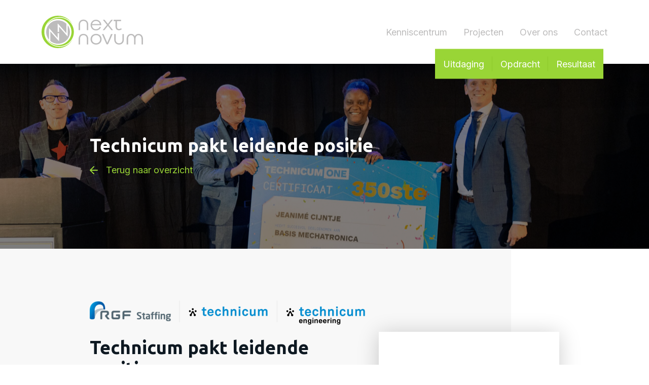

--- FILE ---
content_type: text/html; charset=UTF-8
request_url: https://www.nextnovum.nl/projecten/technicum-pakt-leidende-positie/
body_size: 14073
content:
<!doctype html>
<html lang="nl">

<head>
    <meta charset="UTF-8" />
    <meta name="viewport" content="width=device-width, initial-scale=1" />
    <meta name='robots' content='index, follow, max-image-preview:large, max-snippet:-1, max-video-preview:-1' />
	<style>img:is([sizes="auto" i], [sizes^="auto," i]) { contain-intrinsic-size: 3000px 1500px }</style>
	
	<!-- This site is optimized with the Yoast SEO plugin v25.3 - https://yoast.com/wordpress/plugins/seo/ -->
	<title>Technicum pakt leidende positie - Next Novum</title>
	<link rel="canonical" href="https://www.nextnovum.nl/projecten/technicum-pakt-leidende-positie/" />
	<meta property="og:locale" content="nl_NL" />
	<meta property="og:type" content="article" />
	<meta property="og:title" content="Technicum pakt leidende positie - Next Novum" />
	<meta property="og:description" content="Technicum pakt leidende positie Technisch dienstverlener Technicum verwerft de leidende positie. Als managing director RGF Techniek a.i. herijkte Alfred Nanninga samen met een dedicated team de strategie van &#8211; de onder het wereldwijd opererende RGF Staffing vallende &#8211; Technicum en USG Engineering. Zo werden de eerste belangrijke stappen gezet om beide organisaties toekomstbestendig te maken..." />
	<meta property="og:url" content="https://www.nextnovum.nl/projecten/technicum-pakt-leidende-positie/" />
	<meta property="og:site_name" content="Next Novum" />
	<meta property="article:modified_time" content="2023-10-13T09:57:09+00:00" />
	<meta property="og:image" content="https://www.nextnovum.nl/wp-content/uploads/2023/06/nextnovum.webp" />
	<meta property="og:image:width" content="1604" />
	<meta property="og:image:height" content="2405" />
	<meta property="og:image:type" content="image/webp" />
	<meta name="twitter:card" content="summary_large_image" />
	<meta name="twitter:image" content="https://www.nextnovum.nl/wp-content/uploads/2023/06/nextnovum.webp" />
	<meta name="twitter:label1" content="Geschatte leestijd" />
	<meta name="twitter:data1" content="1 minuut" />
	<script type="application/ld+json" class="yoast-schema-graph">{"@context":"https://schema.org","@graph":[{"@type":"WebPage","@id":"https://www.nextnovum.nl/projecten/technicum-pakt-leidende-positie/","url":"https://www.nextnovum.nl/projecten/technicum-pakt-leidende-positie/","name":"Technicum pakt leidende positie - Next Novum","isPartOf":{"@id":"https://www.nextnovum.nl/#website"},"primaryImageOfPage":{"@id":"https://www.nextnovum.nl/projecten/technicum-pakt-leidende-positie/#primaryimage"},"image":{"@id":"https://www.nextnovum.nl/projecten/technicum-pakt-leidende-positie/#primaryimage"},"thumbnailUrl":"https://www.nextnovum.nl/wp-content/uploads/2023/10/M96A6408-scaled.jpg","datePublished":"2023-06-15T08:47:00+00:00","dateModified":"2023-10-13T09:57:09+00:00","breadcrumb":{"@id":"https://www.nextnovum.nl/projecten/technicum-pakt-leidende-positie/#breadcrumb"},"inLanguage":"nl","potentialAction":[{"@type":"ReadAction","target":["https://www.nextnovum.nl/projecten/technicum-pakt-leidende-positie/"]}]},{"@type":"ImageObject","inLanguage":"nl","@id":"https://www.nextnovum.nl/projecten/technicum-pakt-leidende-positie/#primaryimage","url":"https://www.nextnovum.nl/wp-content/uploads/2023/10/M96A6408-scaled.jpg","contentUrl":"https://www.nextnovum.nl/wp-content/uploads/2023/10/M96A6408-scaled.jpg","width":1707,"height":2560},{"@type":"BreadcrumbList","@id":"https://www.nextnovum.nl/projecten/technicum-pakt-leidende-positie/#breadcrumb","itemListElement":[{"@type":"ListItem","position":1,"name":"Home","item":"https://www.nextnovum.nl/"},{"@type":"ListItem","position":2,"name":"Projecten","item":"https://www.nextnovum.nl/projecten/"},{"@type":"ListItem","position":3,"name":"Technicum pakt leidende positie"}]},{"@type":"WebSite","@id":"https://www.nextnovum.nl/#website","url":"https://www.nextnovum.nl/","name":"Next Novum","description":"Volgende vernieuwing","publisher":{"@id":"https://www.nextnovum.nl/#organization"},"potentialAction":[{"@type":"SearchAction","target":{"@type":"EntryPoint","urlTemplate":"https://www.nextnovum.nl/?s={search_term_string}"},"query-input":{"@type":"PropertyValueSpecification","valueRequired":true,"valueName":"search_term_string"}}],"inLanguage":"nl"},{"@type":"Organization","@id":"https://www.nextnovum.nl/#organization","name":"Next Novum","url":"https://www.nextnovum.nl/","logo":{"@type":"ImageObject","inLanguage":"nl","@id":"https://www.nextnovum.nl/#/schema/logo/image/","url":"https://www.nextnovum.nl/wp-content/uploads/2023/10/nextnovum.svg","contentUrl":"https://www.nextnovum.nl/wp-content/uploads/2023/10/nextnovum.svg","width":200,"height":64,"caption":"Next Novum"},"image":{"@id":"https://www.nextnovum.nl/#/schema/logo/image/"}}]}</script>
	<!-- / Yoast SEO plugin. -->


<link rel='dns-prefetch' href='//cdn.jsdelivr.net' />
<link rel='dns-prefetch' href='//www.googletagmanager.com' />
<link rel='dns-prefetch' href='//use.fontawesome.com' />
<script type="text/javascript">
/* <![CDATA[ */
window._wpemojiSettings = {"baseUrl":"https:\/\/s.w.org\/images\/core\/emoji\/15.1.0\/72x72\/","ext":".png","svgUrl":"https:\/\/s.w.org\/images\/core\/emoji\/15.1.0\/svg\/","svgExt":".svg","source":{"concatemoji":"https:\/\/www.nextnovum.nl\/wp-includes\/js\/wp-emoji-release.min.js?ver=6.8.1"}};
/*! This file is auto-generated */
!function(i,n){var o,s,e;function c(e){try{var t={supportTests:e,timestamp:(new Date).valueOf()};sessionStorage.setItem(o,JSON.stringify(t))}catch(e){}}function p(e,t,n){e.clearRect(0,0,e.canvas.width,e.canvas.height),e.fillText(t,0,0);var t=new Uint32Array(e.getImageData(0,0,e.canvas.width,e.canvas.height).data),r=(e.clearRect(0,0,e.canvas.width,e.canvas.height),e.fillText(n,0,0),new Uint32Array(e.getImageData(0,0,e.canvas.width,e.canvas.height).data));return t.every(function(e,t){return e===r[t]})}function u(e,t,n){switch(t){case"flag":return n(e,"\ud83c\udff3\ufe0f\u200d\u26a7\ufe0f","\ud83c\udff3\ufe0f\u200b\u26a7\ufe0f")?!1:!n(e,"\ud83c\uddfa\ud83c\uddf3","\ud83c\uddfa\u200b\ud83c\uddf3")&&!n(e,"\ud83c\udff4\udb40\udc67\udb40\udc62\udb40\udc65\udb40\udc6e\udb40\udc67\udb40\udc7f","\ud83c\udff4\u200b\udb40\udc67\u200b\udb40\udc62\u200b\udb40\udc65\u200b\udb40\udc6e\u200b\udb40\udc67\u200b\udb40\udc7f");case"emoji":return!n(e,"\ud83d\udc26\u200d\ud83d\udd25","\ud83d\udc26\u200b\ud83d\udd25")}return!1}function f(e,t,n){var r="undefined"!=typeof WorkerGlobalScope&&self instanceof WorkerGlobalScope?new OffscreenCanvas(300,150):i.createElement("canvas"),a=r.getContext("2d",{willReadFrequently:!0}),o=(a.textBaseline="top",a.font="600 32px Arial",{});return e.forEach(function(e){o[e]=t(a,e,n)}),o}function t(e){var t=i.createElement("script");t.src=e,t.defer=!0,i.head.appendChild(t)}"undefined"!=typeof Promise&&(o="wpEmojiSettingsSupports",s=["flag","emoji"],n.supports={everything:!0,everythingExceptFlag:!0},e=new Promise(function(e){i.addEventListener("DOMContentLoaded",e,{once:!0})}),new Promise(function(t){var n=function(){try{var e=JSON.parse(sessionStorage.getItem(o));if("object"==typeof e&&"number"==typeof e.timestamp&&(new Date).valueOf()<e.timestamp+604800&&"object"==typeof e.supportTests)return e.supportTests}catch(e){}return null}();if(!n){if("undefined"!=typeof Worker&&"undefined"!=typeof OffscreenCanvas&&"undefined"!=typeof URL&&URL.createObjectURL&&"undefined"!=typeof Blob)try{var e="postMessage("+f.toString()+"("+[JSON.stringify(s),u.toString(),p.toString()].join(",")+"));",r=new Blob([e],{type:"text/javascript"}),a=new Worker(URL.createObjectURL(r),{name:"wpTestEmojiSupports"});return void(a.onmessage=function(e){c(n=e.data),a.terminate(),t(n)})}catch(e){}c(n=f(s,u,p))}t(n)}).then(function(e){for(var t in e)n.supports[t]=e[t],n.supports.everything=n.supports.everything&&n.supports[t],"flag"!==t&&(n.supports.everythingExceptFlag=n.supports.everythingExceptFlag&&n.supports[t]);n.supports.everythingExceptFlag=n.supports.everythingExceptFlag&&!n.supports.flag,n.DOMReady=!1,n.readyCallback=function(){n.DOMReady=!0}}).then(function(){return e}).then(function(){var e;n.supports.everything||(n.readyCallback(),(e=n.source||{}).concatemoji?t(e.concatemoji):e.wpemoji&&e.twemoji&&(t(e.twemoji),t(e.wpemoji)))}))}((window,document),window._wpemojiSettings);
/* ]]> */
</script>
<style id='wp-emoji-styles-inline-css' type='text/css'>

	img.wp-smiley, img.emoji {
		display: inline !important;
		border: none !important;
		box-shadow: none !important;
		height: 1em !important;
		width: 1em !important;
		margin: 0 0.07em !important;
		vertical-align: -0.1em !important;
		background: none !important;
		padding: 0 !important;
	}
</style>
<link rel='stylesheet' id='wp-block-library-css' href='https://www.nextnovum.nl/wp-includes/css/dist/block-library/style.min.css?ver=6.8.1' type='text/css' media='all' />
<style id='classic-theme-styles-inline-css' type='text/css'>
/*! This file is auto-generated */
.wp-block-button__link{color:#fff;background-color:#32373c;border-radius:9999px;box-shadow:none;text-decoration:none;padding:calc(.667em + 2px) calc(1.333em + 2px);font-size:1.125em}.wp-block-file__button{background:#32373c;color:#fff;text-decoration:none}
</style>
<style id='global-styles-inline-css' type='text/css'>
:root{--wp--preset--aspect-ratio--square: 1;--wp--preset--aspect-ratio--4-3: 4/3;--wp--preset--aspect-ratio--3-4: 3/4;--wp--preset--aspect-ratio--3-2: 3/2;--wp--preset--aspect-ratio--2-3: 2/3;--wp--preset--aspect-ratio--16-9: 16/9;--wp--preset--aspect-ratio--9-16: 9/16;--wp--preset--color--black: #000000;--wp--preset--color--cyan-bluish-gray: #abb8c3;--wp--preset--color--white: #ffffff;--wp--preset--color--pale-pink: #f78da7;--wp--preset--color--vivid-red: #cf2e2e;--wp--preset--color--luminous-vivid-orange: #ff6900;--wp--preset--color--luminous-vivid-amber: #fcb900;--wp--preset--color--light-green-cyan: #7bdcb5;--wp--preset--color--vivid-green-cyan: #00d084;--wp--preset--color--pale-cyan-blue: #8ed1fc;--wp--preset--color--vivid-cyan-blue: #0693e3;--wp--preset--color--vivid-purple: #9b51e0;--wp--preset--gradient--vivid-cyan-blue-to-vivid-purple: linear-gradient(135deg,rgba(6,147,227,1) 0%,rgb(155,81,224) 100%);--wp--preset--gradient--light-green-cyan-to-vivid-green-cyan: linear-gradient(135deg,rgb(122,220,180) 0%,rgb(0,208,130) 100%);--wp--preset--gradient--luminous-vivid-amber-to-luminous-vivid-orange: linear-gradient(135deg,rgba(252,185,0,1) 0%,rgba(255,105,0,1) 100%);--wp--preset--gradient--luminous-vivid-orange-to-vivid-red: linear-gradient(135deg,rgba(255,105,0,1) 0%,rgb(207,46,46) 100%);--wp--preset--gradient--very-light-gray-to-cyan-bluish-gray: linear-gradient(135deg,rgb(238,238,238) 0%,rgb(169,184,195) 100%);--wp--preset--gradient--cool-to-warm-spectrum: linear-gradient(135deg,rgb(74,234,220) 0%,rgb(151,120,209) 20%,rgb(207,42,186) 40%,rgb(238,44,130) 60%,rgb(251,105,98) 80%,rgb(254,248,76) 100%);--wp--preset--gradient--blush-light-purple: linear-gradient(135deg,rgb(255,206,236) 0%,rgb(152,150,240) 100%);--wp--preset--gradient--blush-bordeaux: linear-gradient(135deg,rgb(254,205,165) 0%,rgb(254,45,45) 50%,rgb(107,0,62) 100%);--wp--preset--gradient--luminous-dusk: linear-gradient(135deg,rgb(255,203,112) 0%,rgb(199,81,192) 50%,rgb(65,88,208) 100%);--wp--preset--gradient--pale-ocean: linear-gradient(135deg,rgb(255,245,203) 0%,rgb(182,227,212) 50%,rgb(51,167,181) 100%);--wp--preset--gradient--electric-grass: linear-gradient(135deg,rgb(202,248,128) 0%,rgb(113,206,126) 100%);--wp--preset--gradient--midnight: linear-gradient(135deg,rgb(2,3,129) 0%,rgb(40,116,252) 100%);--wp--preset--font-size--small: 13px;--wp--preset--font-size--medium: 20px;--wp--preset--font-size--large: 36px;--wp--preset--font-size--x-large: 42px;--wp--preset--spacing--20: 0.44rem;--wp--preset--spacing--30: 0.67rem;--wp--preset--spacing--40: 1rem;--wp--preset--spacing--50: 1.5rem;--wp--preset--spacing--60: 2.25rem;--wp--preset--spacing--70: 3.38rem;--wp--preset--spacing--80: 5.06rem;--wp--preset--shadow--natural: 6px 6px 9px rgba(0, 0, 0, 0.2);--wp--preset--shadow--deep: 12px 12px 50px rgba(0, 0, 0, 0.4);--wp--preset--shadow--sharp: 6px 6px 0px rgba(0, 0, 0, 0.2);--wp--preset--shadow--outlined: 6px 6px 0px -3px rgba(255, 255, 255, 1), 6px 6px rgba(0, 0, 0, 1);--wp--preset--shadow--crisp: 6px 6px 0px rgba(0, 0, 0, 1);}:where(.is-layout-flex){gap: 0.5em;}:where(.is-layout-grid){gap: 0.5em;}body .is-layout-flex{display: flex;}.is-layout-flex{flex-wrap: wrap;align-items: center;}.is-layout-flex > :is(*, div){margin: 0;}body .is-layout-grid{display: grid;}.is-layout-grid > :is(*, div){margin: 0;}:where(.wp-block-columns.is-layout-flex){gap: 2em;}:where(.wp-block-columns.is-layout-grid){gap: 2em;}:where(.wp-block-post-template.is-layout-flex){gap: 1.25em;}:where(.wp-block-post-template.is-layout-grid){gap: 1.25em;}.has-black-color{color: var(--wp--preset--color--black) !important;}.has-cyan-bluish-gray-color{color: var(--wp--preset--color--cyan-bluish-gray) !important;}.has-white-color{color: var(--wp--preset--color--white) !important;}.has-pale-pink-color{color: var(--wp--preset--color--pale-pink) !important;}.has-vivid-red-color{color: var(--wp--preset--color--vivid-red) !important;}.has-luminous-vivid-orange-color{color: var(--wp--preset--color--luminous-vivid-orange) !important;}.has-luminous-vivid-amber-color{color: var(--wp--preset--color--luminous-vivid-amber) !important;}.has-light-green-cyan-color{color: var(--wp--preset--color--light-green-cyan) !important;}.has-vivid-green-cyan-color{color: var(--wp--preset--color--vivid-green-cyan) !important;}.has-pale-cyan-blue-color{color: var(--wp--preset--color--pale-cyan-blue) !important;}.has-vivid-cyan-blue-color{color: var(--wp--preset--color--vivid-cyan-blue) !important;}.has-vivid-purple-color{color: var(--wp--preset--color--vivid-purple) !important;}.has-black-background-color{background-color: var(--wp--preset--color--black) !important;}.has-cyan-bluish-gray-background-color{background-color: var(--wp--preset--color--cyan-bluish-gray) !important;}.has-white-background-color{background-color: var(--wp--preset--color--white) !important;}.has-pale-pink-background-color{background-color: var(--wp--preset--color--pale-pink) !important;}.has-vivid-red-background-color{background-color: var(--wp--preset--color--vivid-red) !important;}.has-luminous-vivid-orange-background-color{background-color: var(--wp--preset--color--luminous-vivid-orange) !important;}.has-luminous-vivid-amber-background-color{background-color: var(--wp--preset--color--luminous-vivid-amber) !important;}.has-light-green-cyan-background-color{background-color: var(--wp--preset--color--light-green-cyan) !important;}.has-vivid-green-cyan-background-color{background-color: var(--wp--preset--color--vivid-green-cyan) !important;}.has-pale-cyan-blue-background-color{background-color: var(--wp--preset--color--pale-cyan-blue) !important;}.has-vivid-cyan-blue-background-color{background-color: var(--wp--preset--color--vivid-cyan-blue) !important;}.has-vivid-purple-background-color{background-color: var(--wp--preset--color--vivid-purple) !important;}.has-black-border-color{border-color: var(--wp--preset--color--black) !important;}.has-cyan-bluish-gray-border-color{border-color: var(--wp--preset--color--cyan-bluish-gray) !important;}.has-white-border-color{border-color: var(--wp--preset--color--white) !important;}.has-pale-pink-border-color{border-color: var(--wp--preset--color--pale-pink) !important;}.has-vivid-red-border-color{border-color: var(--wp--preset--color--vivid-red) !important;}.has-luminous-vivid-orange-border-color{border-color: var(--wp--preset--color--luminous-vivid-orange) !important;}.has-luminous-vivid-amber-border-color{border-color: var(--wp--preset--color--luminous-vivid-amber) !important;}.has-light-green-cyan-border-color{border-color: var(--wp--preset--color--light-green-cyan) !important;}.has-vivid-green-cyan-border-color{border-color: var(--wp--preset--color--vivid-green-cyan) !important;}.has-pale-cyan-blue-border-color{border-color: var(--wp--preset--color--pale-cyan-blue) !important;}.has-vivid-cyan-blue-border-color{border-color: var(--wp--preset--color--vivid-cyan-blue) !important;}.has-vivid-purple-border-color{border-color: var(--wp--preset--color--vivid-purple) !important;}.has-vivid-cyan-blue-to-vivid-purple-gradient-background{background: var(--wp--preset--gradient--vivid-cyan-blue-to-vivid-purple) !important;}.has-light-green-cyan-to-vivid-green-cyan-gradient-background{background: var(--wp--preset--gradient--light-green-cyan-to-vivid-green-cyan) !important;}.has-luminous-vivid-amber-to-luminous-vivid-orange-gradient-background{background: var(--wp--preset--gradient--luminous-vivid-amber-to-luminous-vivid-orange) !important;}.has-luminous-vivid-orange-to-vivid-red-gradient-background{background: var(--wp--preset--gradient--luminous-vivid-orange-to-vivid-red) !important;}.has-very-light-gray-to-cyan-bluish-gray-gradient-background{background: var(--wp--preset--gradient--very-light-gray-to-cyan-bluish-gray) !important;}.has-cool-to-warm-spectrum-gradient-background{background: var(--wp--preset--gradient--cool-to-warm-spectrum) !important;}.has-blush-light-purple-gradient-background{background: var(--wp--preset--gradient--blush-light-purple) !important;}.has-blush-bordeaux-gradient-background{background: var(--wp--preset--gradient--blush-bordeaux) !important;}.has-luminous-dusk-gradient-background{background: var(--wp--preset--gradient--luminous-dusk) !important;}.has-pale-ocean-gradient-background{background: var(--wp--preset--gradient--pale-ocean) !important;}.has-electric-grass-gradient-background{background: var(--wp--preset--gradient--electric-grass) !important;}.has-midnight-gradient-background{background: var(--wp--preset--gradient--midnight) !important;}.has-small-font-size{font-size: var(--wp--preset--font-size--small) !important;}.has-medium-font-size{font-size: var(--wp--preset--font-size--medium) !important;}.has-large-font-size{font-size: var(--wp--preset--font-size--large) !important;}.has-x-large-font-size{font-size: var(--wp--preset--font-size--x-large) !important;}
:where(.wp-block-post-template.is-layout-flex){gap: 1.25em;}:where(.wp-block-post-template.is-layout-grid){gap: 1.25em;}
:where(.wp-block-columns.is-layout-flex){gap: 2em;}:where(.wp-block-columns.is-layout-grid){gap: 2em;}
:root :where(.wp-block-pullquote){font-size: 1.5em;line-height: 1.6;}
</style>
<link rel='stylesheet' id='contact-form-7-css' href='https://www.nextnovum.nl/wp-content/plugins/contact-form-7/includes/css/styles.css?ver=5.8.1' type='text/css' media='all' />
<link rel='stylesheet' id='theme-styles-css' href='https://www.nextnovum.nl/wp-content/themes/next-novum/style.css?ver=1.2.3' type='text/css' media='all' />
<link rel='stylesheet' id='fa-css' href='https://use.fontawesome.com/releases/v5.7.2/css/all.css?ver=6.8.1' type='text/css' media='all' />
<link rel='stylesheet' id='grid-css' href='https://www.nextnovum.nl/wp-content/plugins/wordpress-plugin-uitzendplaats-main/public/css/grid.css?ver=1.13.2' type='text/css' media='all' />
<link rel='stylesheet' id='uzp-select2-css' href='https://www.nextnovum.nl/wp-content/plugins/wordpress-plugin-uitzendplaats-main/public/css/select2.min.css?ver=1.13.2' type='text/css' media='all' />
<script type="text/javascript" src="https://www.nextnovum.nl/wp-includes/js/jquery/jquery.min.js?ver=3.7.1" id="jquery-core-js"></script>
<script type="text/javascript" src="https://www.nextnovum.nl/wp-includes/js/jquery/jquery-migrate.min.js?ver=3.4.1" id="jquery-migrate-js"></script>
<script type="text/javascript" src="https://www.nextnovum.nl/wp-content/plugins/wordpress-plugin-uitzendplaats-main/public/js/markerclusterer.min.js?ver=1.13.2" id="Markers-js"></script>
<script type="text/javascript" src="https://cdn.jsdelivr.net/npm/swiper@9/swiper-bundle.min.js?ver=1.2.3" id="swiper-js"></script>
<script type="text/javascript" src="https://www.nextnovum.nl/wp-content/themes/next-novum/js/jquery.c-share.js?ver=1.2.3" id="c-share-js"></script>

<!-- Google Analytics snippet toegevoegd door Site Kit -->
<script type="text/javascript" src="https://www.googletagmanager.com/gtag/js?id=GT-KVJTHC9" id="google_gtagjs-js" async></script>
<script type="text/javascript" id="google_gtagjs-js-after">
/* <![CDATA[ */
window.dataLayer = window.dataLayer || [];function gtag(){dataLayer.push(arguments);}
gtag('set', 'linker', {"domains":["www.nextnovum.nl"]} );
gtag("js", new Date());
gtag("set", "developer_id.dZTNiMT", true);
gtag("config", "GT-KVJTHC9");
/* ]]> */
</script>

<!-- Einde Google Analytics snippet toegevoegd door Site Kit -->
<link rel="https://api.w.org/" href="https://www.nextnovum.nl/wp-json/" /><link rel="EditURI" type="application/rsd+xml" title="RSD" href="https://www.nextnovum.nl/xmlrpc.php?rsd" />
<meta name="generator" content="WordPress 6.8.1" />
<link rel='shortlink' href='https://www.nextnovum.nl/?p=797' />
<link rel="alternate" title="oEmbed (JSON)" type="application/json+oembed" href="https://www.nextnovum.nl/wp-json/oembed/1.0/embed?url=https%3A%2F%2Fwww.nextnovum.nl%2Fprojecten%2Ftechnicum-pakt-leidende-positie%2F" />
<link rel="alternate" title="oEmbed (XML)" type="text/xml+oembed" href="https://www.nextnovum.nl/wp-json/oembed/1.0/embed?url=https%3A%2F%2Fwww.nextnovum.nl%2Fprojecten%2Ftechnicum-pakt-leidende-positie%2F&#038;format=xml" />
<meta name="generator" content="Site Kit by Google 1.110.0" /><meta name="uzp__version" content="1.13.2"/><meta name="redi-version" content="1.2.4" /><link rel="icon" href="https://www.nextnovum.nl/wp-content/uploads/2022/02/cropped-favi-32x32.png" sizes="32x32" />
<link rel="icon" href="https://www.nextnovum.nl/wp-content/uploads/2022/02/cropped-favi-192x192.png" sizes="192x192" />
<link rel="apple-touch-icon" href="https://www.nextnovum.nl/wp-content/uploads/2022/02/cropped-favi-180x180.png" />
<meta name="msapplication-TileImage" content="https://www.nextnovum.nl/wp-content/uploads/2022/02/cropped-favi-270x270.png" />
		<style type="text/css" id="wp-custom-css">
			.team .pop-up .content .about::-webkit-scrollbar {
display:none;}

.team .pop-up .content .about {
scrollbar-width: none;}

.video-project iframe {
    margin-top: 4rem;
}

.blogs article {
    height: 100%;
}

.img_text figure img {
	object-position: top;
}

.approach .swiper-nav figure img {
	max-height: 100%;
}

.containerSwiper {
	margin-bottom: 16px;
}

.button, button, button[type=submit], input[type=submit] {
	white-space:pre-wrap;
}

footer a {
	color:#ffffff;
}

footer a:hover {
	color:#99D536;
}

.blogsSwiper .swiper-wrapper {
	height: auto !important;
}

.blogs .swiper-slide {
	height: auto !important;
}

.blogs article {
    height: 100%;
}

.swiper-autoheight .swiper-wrapper {
    align-items: inherit;
}

.swiper-autoheight .swiper-wrapper {
    height: auto !important;
}

.practical article {
	height: 100%;
	display:flex;
	flex-direction:column;
}

.practical article .article-content {
	margin-top: auto;
}

#pratical-index article {
	height: 100%;
}

#pratical-index article .article-content {
	height:100%;
	display:flex;
	flex-direction:column;
	align-items:start;
}

#pratical-index .small {
	margin-top:auto !important;
	padding-top: 16px;
}

#pratical-index article img {
	height: 32px;
	width: auto;
	object-fit:contain; 
}

#pratical-index article.featured img {
	height:inherit;
	max-height: 60px
}		</style>
		</head>

<body class="wp-singular praktijkvoorbeelden-template-default single single-praktijkvoorbeelden postid-797 wp-custom-logo wp-theme-next-novum">
            <header>
        <div class="container">
            <div class="d-flex align-items-center navigation">
                <div class="branding">
                    <a href="https://www.nextnovum.nl" aria-label="Terug naar home">
                        <a href="https://www.nextnovum.nl/" class="custom-logo-link" rel="home"><img width="200" height="64" src="https://www.nextnovum.nl/wp-content/uploads/2023/10/nextnovum.svg" class="custom-logo" alt="Next Novum" decoding="async" /></a>                    </a>
                </div>
                <div class="ms-auto justify-content-end align-items-center d-none d-lg-flex">
                    <nav aria-label='desktop'>
                        <div class="menu-hoofdmenu-container"><ul id="menu-hoofdmenu" class="menu"><li id="menu-item-288" class="menu-item menu-item-type-post_type menu-item-object-page current_page_parent menu-item-288"><a href="https://www.nextnovum.nl/blogs/">Kenniscentrum</a></li>
<li id="menu-item-802" class="menu-item menu-item-type-post_type_archive menu-item-object-praktijkvoorbeelden menu-item-802"><a href="https://www.nextnovum.nl/projecten/">Projecten</a></li>
<li id="menu-item-194" class="menu-item menu-item-type-post_type menu-item-object-page menu-item-194"><a href="https://www.nextnovum.nl/over-ons/">Over ons</a></li>
<li id="menu-item-284" class="menu-item menu-item-type-post_type menu-item-object-page menu-item-284"><a href="https://www.nextnovum.nl/contact/">Contact</a></li>
</ul></div>                    </nav>
                </div>
                <div class="ms-auto justify-content-end align-items-center d-md-flex d-lg-none">
                    <div class="mobile-nav">
                        <span></span>
                        <span></span>
                        <span></span>
                    </div>
                </div>
            </div>
                                                                                                    <div class="anchor-nav d-none d-lg-flex">
                                <ul>
                                                                                                                                                        <li>
                                            <a href="#uitdagingen">
                                                Uitdaging                                            </a>
                                        </li>
                                                                                                                    <li>
                                            <a href="#trusted-advisor">
                                                Opdracht                                            </a>
                                        </li>
                                                                                                                    <li>
                                            <a href="#resultaten">
                                                Resultaat                                            </a>
                                        </li>
                                                                    </ul>
                            </div>
                                                                                </div>
        <div class="mobile-navigation">
            <div class="container">
                <div class="row">
                    <div class="col-12 col-md-10">
                        <nav aria-label='mobile'>
                            <div class="menu-hoofdmenu-container"><ul id="menu-hoofdmenu-1" class="menu"><li class="menu-item menu-item-type-post_type menu-item-object-page current_page_parent menu-item-288"><a href="https://www.nextnovum.nl/blogs/">Kenniscentrum</a></li>
<li class="menu-item menu-item-type-post_type_archive menu-item-object-praktijkvoorbeelden menu-item-802"><a href="https://www.nextnovum.nl/projecten/">Projecten</a></li>
<li class="menu-item menu-item-type-post_type menu-item-object-page menu-item-194"><a href="https://www.nextnovum.nl/over-ons/">Over ons</a></li>
<li class="menu-item menu-item-type-post_type menu-item-object-page menu-item-284"><a href="https://www.nextnovum.nl/contact/">Contact</a></li>
</ul></div>                        </nav>
                    </div>
                </div>
            </div>
        </div>
    </header><main>
                        <section id="hero" class="page" >
    <div class=" container">
        <div class="row">
            <div class="container">
                <div class="row">
                    <div class="offset-xl-1 col-xl-8">
                                                                                                                                                                                                                                                                <h1>Technicum pakt leidende positie</h1>
                                                                                                                                                                        <a class="button small back-button" href="https://www.nextnovum.nl/projecten/">Terug naar overzicht</a>
                                                                                                                                </div>
                </div>
            </div>
        </div>
    </div>
                                <figure>
                <img src="https://www.nextnovum.nl/wp-content/uploads/2023/10/Technicum_ToekomstvanTech-andre-kuipers-1-scaled.jpg" alt="" />
            </figure>
            </section>            
    <section id="intro-content">
        <div class="container">
            <div class="row">
                <div class="col-md-8 col-lg-6 offset-lg-1">
                                                                <img loading="lazy" class="mb-4" style="max-height: 80px;" src="https://www.nextnovum.nl/wp-content/uploads/2023/06/project-logos-1024x94.png" alt="" />
                                        <h2>Technicum pakt leidende positie</h2>
<p>Technisch dienstverlener Technicum verwerft de leidende positie. Als <a href="https://www.flexmarkt.nl/brancheinformatie/alfred-nanninga-nieuwe-md-techniek-bij-rgf-staffing/">managing director RGF Techniek a.i.</a> herijkte Alfred Nanninga samen met een <em>dedicated team</em> de strategie van &#8211; de onder het wereldwijd opererende <a href="https://rgfstaffing.nl/">RGF Staffing</a> vallende &#8211; <a href="https://technicum.nl/">Technicum</a> en <a href="https://technicum-engineering.nl/">USG Engineering</a>. Zo werden de eerste belangrijke stappen gezet om beide organisaties toekomstbestendig te maken en duurzaam te laten groeien.</p>
<p>Technicum en USG Engineering waren bij zijn aantreden in maart 2022 twee sterke arbeidsmarktspecialisten die al meer dan 30 jaar technische vakmensen zoeken, vinden, selecteren en opleiden om ze vervolgens bij een keur aan technische topbedrijven aan een baan te helpen. Bij beide merken werken dan ongeveer 70 consultants, recruiters, managers en stagiaires en samen zetten ze meer dan 800 vakspecialisten en professionals uit in de technische branche. Dat doen ze vanuit 15 regionale vestigingen. De omzet van de bedrijven bedraagt ongeveer 60 miljoen euro per jaar.</p>
                </div>

                                    <div class="col-md-5 col-lg-4 video-project">
                        <iframe title="Word onze nieuwe Managing Director Techniek." width="640" height="360" src="https://www.youtube.com/embed/gAYGyRhTOB8?feature=oembed" frameborder="0" allow="accelerometer; autoplay; clipboard-write; encrypted-media; gyroscope; picture-in-picture; web-share" referrerpolicy="strict-origin-when-cross-origin" allowfullscreen></iframe>                    </div>
                
                                    <div class="col-lg-3">
                                                                    </div>
                            </div>
        </div>
    </section>



                            <section id="uitdaging"  class="img_text tagged">
        <div class="container">
            <div class="row d-flex">
                <div class="col-md-12 col-lg-6 col-xl-4 order-1  order-xl-2">
                                                                <figure>
                            <img loading="lazy" class="object-cover" src="https://www.nextnovum.nl/wp-content/uploads/2023/06/Technicum-ONE-Mechatronica-1.jpeg" alt="" />
                        </figure>
                                    </div>
                <div class="col-md-12 col-lg-6 col-xl-6 content order-2 order-xl-1 offset-xl-1">
                                                                        <span class="sub"></span>
                            <h2><strong>Uitdaging</strong></h2>
<p>Maar de uitdagingen waar Technicum en USG Engineering voor staan zijn fors, niet in de laatste plaats vanwege een aantal dringende maatschappelijke thema’s: er moeten in de komende tien jaar een miljoen nieuwe huizen worden gebouwd, de energietransitie krijgt vorm en Nederland dreigt zijn koppositie op technisch gebied te verliezen door een gebrek aan innovatie vanwege sterk oplopende personeelstekorten. <a href="https://technicum.nl/actueel/item/handen-tekort-in-technische-sector---houston--we-have-a-problem">In totaal zijn in de komende jaren 60.000 technische vakmensen nodig</a>. Zonder die mensen kunnen de overheidsambities onmogelijk worden gerealiseerd. Technicum kan zo een belangrijke rol vervullen om een groot deel van die vacatures in te vullen.</p>
                                                            </div>
            </div>
        </div>
    </section>
                        <section id="Opdracht"  class="img_text padding-fix bg tagged">
        <div class="container">
            <div class="row d-flex">
                <div class="col-md-12 col-lg-6 col-xl-4 order-1 offset-xl-1">
                                                                <figure>
                            <img loading="lazy" class="object-cover" src="https://www.nextnovum.nl/wp-content/uploads/2023/10/M96A6408-scaled.jpg" alt="" />
                        </figure>
                                    </div>
                <div class="col-md-12 col-lg-6 col-xl-6 content order-2 ">
                                                                        <span class="sub"></span>
                            <h2><strong>Opdracht</strong></h2>
<p>Samen met een <em>dedicated team </em>begon Nanninga zijn opdracht met een grondige analyse van zowel de markt, de concurrentie, de positionering van beide merken en de verschillende proposities. Tegelijkertijd hield hij de interne organisatie tegen het licht. Doel was om Technicum minder een uitzendbureau te laten zijn en meer een ‘trusted advisor’ voor de gehele branche.</p>
<p>Samen met een aantal interne werkgroepen is een ONE page strategic plan tot 2025 ontwikkeld die in mei 2022 met het personeel gedeeld werd. Direct daarna werd een veranderprogramma uitgerold onder de naam ‘Apollo’. Doormiddel van de Scaling-up methode van Verse Harnisch werkten verschillende projectgroepen sindsdien in een kwartaalcycli richting een duidelijke stip op de horizon. Tijdens organisatiebrede kwartaalbijeenkomsten is gewerkt aan de onderlinge verbinding en organisatiestructuur om gezamenlijk de geplande doelen te bereiken.</p>
<p><strong>Dat resulteerde uiteindelijk in drie duidelijke nieuwe proposities:</strong></p>
<ol>
<li aria-level="1">‘Vinden’ door online recruitment en talent hacking;</li>
<li aria-level="1">‘Contracteren’ door middel van detacheren en zzp-dienstverlening;</li>
<li aria-level="1">‘Opleiden &amp; ontwikkelen’ door middel van <a href="https://www.abu.nl/kennisbank/uitzendwerk/leerwerkprogramma-brengt-zij-instromers-naar-technische-banen/">Technicum ONE</a>.</li>
</ol>
                                                            </div>
            </div>
        </div>
    </section>
                        <section id="resultaten"  class="approach  tagged">
                    <div class="container">
                <div class="row">
                    <div class="col-md-10 offset-md-1 mb-3">
                        <h2 class="secondary">Resultaten</h2>
                        <p><span style="font-weight: 400;">In krap achttien maanden zijn de volgende mijlpalen gehaald: </span></p>
                    </div>
                </div>
            </div>
                <div class="container containerSwiper bullets">
            <div class="row">
                <div class="col-lg-5 order-2 order-lg-1 position-relative d-flex align-items-center swiperOffset">
                    <div class="swiper-nav w-100">
                        <div class="offset-xl-2 col-xl-8">
                            <div class="swiper-pagination"></div>
                        </div>
                                                                            <figure>
                                <img loading="lazy" src="https://www.nextnovum.nl/wp-content/uploads/2023/01/Trends-2023-scaled.jpg" alt="" />
                            </figure>
                                            </div>
                </div>
                                                    <div class="col-lg-6 order-1 order-lg-2">
                        <div class="swiper approachSwiper">
                            <div class="swiper-wrapper">
                                                                                                                                        <div class="swiper-slide" class="Salesstrategie">
                                        <span class="step">Mijlpaal 1</span>
                                        <h2>Salesstrategie</h2>
                                        <p>Er is een <strong>salesstrategie</strong> opgezet met focus op de klanten en accountteams. Belangrijk daarbij is de integrale samenwerking tussen sales en marketing en zogenoemd ‘account based-marketing’.</p>
                                    </div>
                                                                                                        <div class="swiper-slide" class="Recruitmentstrategie">
                                        <span class="step">Mijlpaal 2</span>
                                        <h2>Recruitmentstrategie</h2>
                                        <p>Er is een <strong>recruitmentstrategie</strong> opgezet en geïmplementeerd. Door middel van talent hacking, het zij-instroomprogramma <a href="https://technicum.nl/one">Technicum ONE</a>, zzp-inzet en het benutten van de internationale arbeidsmarkt door de inzet van arbeidsmigranten.</p>
                                    </div>
                                                                                                        <div class="swiper-slide" class="Leiderschap op key-posities is geherpositioneerd">
                                        <span class="step">Mijlpaal 3</span>
                                        <h2>Leiderschap op key-posities is geherpositioneerd</h2>
                                        <p>Het <strong>leiderschap op key-posities is geherpositioneerd</strong> en tevens is een ontwikkel- en doorstroomprogramma opgezet binnen Technicum.</p>
                                    </div>
                                                                                                        <div class="swiper-slide" class="Herijking van de interne processen">
                                        <span class="step">Mijlpaal 4</span>
                                        <h2>Herijking van de interne processen</h2>
                                        <p>Er vond een <strong>herijking van de interne processen</strong> en overlegstructuur plaats.</p>
                                    </div>
                                                                                                        <div class="swiper-slide" class="Strategisch marketingplan">
                                        <span class="step">Mijlpaal 5</span>
                                        <h2>Strategisch marketingplan</h2>
                                        <p>Er is een <strong>strategisch marketingplan</strong> ontwikkeld met duidelijke pijlers waarmee het merk Technicum opnieuw is gepositioneerd.</p>
                                    </div>
                                                                                                        <div class="swiper-slide" class="Onderlinge synergie">
                                        <span class="step">Mijlpaal 6</span>
                                        <h2>Onderlinge synergie</h2>
                                        <p>Om de <strong>onderlinge synergie</strong> tussen Technicum en USG Engineering en slagkracht te vergroten is de <a href="https://technicum-engineering.nl/actueel/item/beter-en-sneller-inspelen-op-veranderingen-in-vraag-en-aanbod-en-innovaties">merknaam USG Engineering aangepast naar Technicum Engineering.</a></p>
                                    </div>
                                                                                                        <div class="swiper-slide" class="Distributiebeleid">
                                        <span class="step">Mijlpaal 7</span>
                                        <h2>Distributiebeleid</h2>
                                        <p>Het <strong>distributiebeleid</strong> is herzien door vanuit een aantal hoofdlocaties in Nederland te gaan werken.</p>
                                    </div>
                                                                                                        <div class="swiper-slide" class="Functiedifferentiatie">
                                        <span class="step">Mijlpaal 8</span>
                                        <h2>Functiedifferentiatie</h2>
                                        <p>Binnen Technicum is een <strong>functiedifferentiatie</strong> toegepast: van een allround consultantrol naar specialisten op gebied van Commercie en HR, Recruitment en Midoffice. Dit met als doel meer focus en expertise en daardoor meer werkplezier en succes.</p>
                                    </div>
                                                                                                        <div class="swiper-slide" class="Teamspirit">
                                        <span class="step">Mijlpaal 9</span>
                                        <h2>Teamspirit</h2>
                                        <p>In al deze projecten en activiteiten is gewerkt aan de <strong>teamspirit</strong> en het bevorderen van het <strong>individuele ondernemerschap</strong> van Technicum-medewerkers.</p>
                                    </div>
                                                            </div>
                        </div>
                    </div>
                            </div>
        </div>
        <div class="container">
            <div class="row">
                <div class="col-lg-12 d-flex justify-content-end">
                    <div class="approach-prev swiper-btn"></div>
                    <div class="approach-next swiper-btn"></div>
                </div>
            </div>
        </div>
                <script>
            var menu = ['Salesstrategie','Recruitmentstrategie','Leiderschap op key-posities is geherpositioneerd','Herijking van de interne processen','Strategisch marketingplan','Onderlinge synergie','Distributiebeleid','Functiedifferentiatie','Teamspirit']
            var aanpak = new Swiper(".approachSwiper", {
                effect: 'fade',
                autoHeight: true,
                fadeEffect: {
                    crossFade: true
                },
                pagination: {
                    el: ".swiper-pagination",
                    clickable: true,
                    renderBullet: function(index, className) {
                        return '<span class="' + className + '">' + (menu[index]) + '</span>';
                    },
                },
                navigation: {
                    nextEl: ".approach-next",
                    prevEl: ".approach-prev",
                },
            });
        </script>
    </section>
                        <section>
        <div class="container">
            <div class="row">
                <div class="col-md-7">
                    <p><span style="font-weight: 400;">Het verandermanagementprogramma ‘Apollo’ heeft er binnen Technicum voor gezorgd dat er nu een team staat met een winnaarsmentaliteit en een duidelijk doel. Door </span><a href="https://www.flexnieuws.nl/nieuws/personeelstekorten-in-de-techniek-zijn-helemaal-niet-nodig/"><span style="font-weight: 400;">een onderscheidende visie</span></a><span style="font-weight: 400;">, nieuwe positionering en structuur is een duidelijk stijgende lijn ingezet. Nanninga draagt met trots het stokje over aan zijn opvolger. Het is aan een nieuwe algemeen directeur om dit succes verder uit te bouwen. </span></p>
<p><span style="font-weight: 400;">Technicum heeft hiermee de basis gelegd om in de Nederlandse technische branche een </span><a href="https://technicum.nl/actueel/item/de-toekomst-van-tech"><span style="font-weight: 400;">rol van betekenis</span></a><span style="font-weight: 400;"> te spelen. Met <a href="https://technicum.nl/trendpaper">deze aanpak</a></span><span style="font-weight: 400;"> kan de arbeidsmarktspecialist een </span><a href="https://www.flexnieuws.nl/nieuws/samenwerking-technicum-en-uwv-win-win-voor-technische-banen/"><span style="font-weight: 400;">significante bijdrage</span></a><span style="font-weight: 400;"> leveren aan de 60.000 in te vullen vacatures binnen techniek, bouw en energie. Onder andere door het veel beter benutten van de 1,2 miljoen aan onbenut arbeidspotentieel en het </span><a href="https://technicum.nl/one/start"><span style="font-weight: 400;">eigen programma Technicum ONE</span></a><span style="font-weight: 400;">. </span></p>
<p><a class="button primary" href="https://technicum.nl/vacature/directeur-techniek" target="_blank" rel="noopener">Bekijk hier de vacature Directeur cluster Techniek</a></p>
                </div>
                <div class="col-md-5">
                    <p><iframe title="YouTube video player" src="https://www.youtube.com/embed/HhRb2UITK7Y" width="560" height="315" frameborder="0" allowfullscreen="allowfullscreen"></iframe></p>
<p><iframe title="YouTube video player" src="https://www.youtube.com/embed/wPm8kNA28o0" width="560" height="315" frameborder="0" allowfullscreen="allowfullscreen"></iframe></p>
                </div>
            </div>
        </div>
    </section>
                        <section class="medialinks">
        <div class="container">
            <div class="row">
                <div class="col-md-12 m">
                    <h2>Media</h2>
                                            <div class="row">
                                                                                                                                <div class="col-md-12">
                                        <a class="link" href="https://technicum.nl/actueel/item/handen-tekort-in-technische-sector---houston--we-have-a-problem" target="">

                                            <div class="icon">
                                                <svg xmlns="http://www.w3.org/2000/svg" class="icon icon-tabler icon-tabler-link" width="24" height="24" viewBox="0 0 24 24" stroke-width="2" stroke="currentColor" fill="none" stroke-linecap="round" stroke-linejoin="round">
                                                    <path stroke="none" d="M0 0h24v24H0z" fill="none"></path>
                                                    <path d="M9 15l6 -6"></path>
                                                    <path d="M11 6l.463 -.536a5 5 0 0 1 7.071 7.072l-.534 .464"></path>
                                                    <path d="M13 18l-.397 .534a5.068 5.068 0 0 1 -7.127 0a4.972 4.972 0 0 1 0 -7.071l.524 -.463"></path>
                                                </svg>
                                            </div>
                                            Handen tekort in technische sector: ‘Houston, we have a problem’ (technicum.nl)
                                        </a>
                                    </div>
                                                                                                                                                                <div class="col-md-12">
                                        <a class="link" href="https://technicum.nl/actueel/item/de-toekomst-van-tech" target="">

                                            <div class="icon">
                                                <svg xmlns="http://www.w3.org/2000/svg" class="icon icon-tabler icon-tabler-link" width="24" height="24" viewBox="0 0 24 24" stroke-width="2" stroke="currentColor" fill="none" stroke-linecap="round" stroke-linejoin="round">
                                                    <path stroke="none" d="M0 0h24v24H0z" fill="none"></path>
                                                    <path d="M9 15l6 -6"></path>
                                                    <path d="M11 6l.463 -.536a5 5 0 0 1 7.071 7.072l-.534 .464"></path>
                                                    <path d="M13 18l-.397 .534a5.068 5.068 0 0 1 -7.127 0a4.972 4.972 0 0 1 0 -7.071l.524 -.463"></path>
                                                </svg>
                                            </div>
                                            Geslaagd event: DE TOEKOMST VAN TECH (technicum.nl)
                                        </a>
                                    </div>
                                                                                                                                                                <div class="col-md-12">
                                        <a class="link" href="https://www.flexnieuws.nl/nieuws/personeelstekorten-in-de-techniek-zijn-helemaal-niet-nodig/" target="">

                                            <div class="icon">
                                                <svg xmlns="http://www.w3.org/2000/svg" class="icon icon-tabler icon-tabler-link" width="24" height="24" viewBox="0 0 24 24" stroke-width="2" stroke="currentColor" fill="none" stroke-linecap="round" stroke-linejoin="round">
                                                    <path stroke="none" d="M0 0h24v24H0z" fill="none"></path>
                                                    <path d="M9 15l6 -6"></path>
                                                    <path d="M11 6l.463 -.536a5 5 0 0 1 7.071 7.072l-.534 .464"></path>
                                                    <path d="M13 18l-.397 .534a5.068 5.068 0 0 1 -7.127 0a4.972 4.972 0 0 1 0 -7.071l.524 -.463"></path>
                                                </svg>
                                            </div>
                                            Met zij-instromers Techniek zijn personeelstekorten niet nodig (flexnieuws.nl)
                                        </a>
                                    </div>
                                                                                                                                                                <div class="col-md-12">
                                        <a class="link" href="https://www.abu.nl/kennisbank/uitzendwerk/leerwerkprogramma-brengt-zij-instromers-naar-technische-banen/" target="">

                                            <div class="icon">
                                                <svg xmlns="http://www.w3.org/2000/svg" class="icon icon-tabler icon-tabler-link" width="24" height="24" viewBox="0 0 24 24" stroke-width="2" stroke="currentColor" fill="none" stroke-linecap="round" stroke-linejoin="round">
                                                    <path stroke="none" d="M0 0h24v24H0z" fill="none"></path>
                                                    <path d="M9 15l6 -6"></path>
                                                    <path d="M11 6l.463 -.536a5 5 0 0 1 7.071 7.072l-.534 .464"></path>
                                                    <path d="M13 18l-.397 .534a5.068 5.068 0 0 1 -7.127 0a4.972 4.972 0 0 1 0 -7.071l.524 -.463"></path>
                                                </svg>
                                            </div>
                                            Leerwerkprogramma brengt zij-instromers naar technische banen - ABU
                                        </a>
                                    </div>
                                                                                                                                                                <div class="col-md-12">
                                        <a class="link" href="https://technicum-engineering.nl/actueel/item/beter-en-sneller-inspelen-op-veranderingen-in-vraag-en-aanbod-en-innovaties" target="">

                                            <div class="icon">
                                                <svg xmlns="http://www.w3.org/2000/svg" class="icon icon-tabler icon-tabler-link" width="24" height="24" viewBox="0 0 24 24" stroke-width="2" stroke="currentColor" fill="none" stroke-linecap="round" stroke-linejoin="round">
                                                    <path stroke="none" d="M0 0h24v24H0z" fill="none"></path>
                                                    <path d="M9 15l6 -6"></path>
                                                    <path d="M11 6l.463 -.536a5 5 0 0 1 7.071 7.072l-.534 .464"></path>
                                                    <path d="M13 18l-.397 .534a5.068 5.068 0 0 1 -7.127 0a4.972 4.972 0 0 1 0 -7.071l.524 -.463"></path>
                                                </svg>
                                            </div>
                                            Beter en sneller inspelen op veranderingen in vraag en aanbod en innovaties (technicum-engineering.nl)
                                        </a>
                                    </div>
                                                                                                                                                                <div class="col-md-12">
                                        <a class="link" href="https://www.flexmarkt.nl/brancheinformatie/alfred-nanninga-nieuwe-md-techniek-bij-rgf-staffing/" target="">

                                            <div class="icon">
                                                <svg xmlns="http://www.w3.org/2000/svg" class="icon icon-tabler icon-tabler-link" width="24" height="24" viewBox="0 0 24 24" stroke-width="2" stroke="currentColor" fill="none" stroke-linecap="round" stroke-linejoin="round">
                                                    <path stroke="none" d="M0 0h24v24H0z" fill="none"></path>
                                                    <path d="M9 15l6 -6"></path>
                                                    <path d="M11 6l.463 -.536a5 5 0 0 1 7.071 7.072l-.534 .464"></path>
                                                    <path d="M13 18l-.397 .534a5.068 5.068 0 0 1 -7.127 0a4.972 4.972 0 0 1 0 -7.071l.524 -.463"></path>
                                                </svg>
                                            </div>
                                            Alfred Nanninga nieuwe MD Techniek bij RGF Staffing - Flexmarkt
                                        </a>
                                    </div>
                                                                                                                                                                <div class="col-md-12">
                                        <a class="link" href="https://www.flexnieuws.nl/nieuws/samenwerking-technicum-en-uwv-win-win-voor-technische-banen/" target="">

                                            <div class="icon">
                                                <svg xmlns="http://www.w3.org/2000/svg" class="icon icon-tabler icon-tabler-link" width="24" height="24" viewBox="0 0 24 24" stroke-width="2" stroke="currentColor" fill="none" stroke-linecap="round" stroke-linejoin="round">
                                                    <path stroke="none" d="M0 0h24v24H0z" fill="none"></path>
                                                    <path d="M9 15l6 -6"></path>
                                                    <path d="M11 6l.463 -.536a5 5 0 0 1 7.071 7.072l-.534 .464"></path>
                                                    <path d="M13 18l-.397 .534a5.068 5.068 0 0 1 -7.127 0a4.972 4.972 0 0 1 0 -7.071l.524 -.463"></path>
                                                </svg>
                                            </div>
                                            Flexnieuws.nl: Samenwerking technicum en UWV win win voor technische banen
                                        </a>
                                    </div>
                                                                                                                                                                <div class="col-md-12">
                                        <a class="link" href="https://technicum.nl/trendpaper" target="">

                                            <div class="icon">
                                                <svg xmlns="http://www.w3.org/2000/svg" class="icon icon-tabler icon-tabler-link" width="24" height="24" viewBox="0 0 24 24" stroke-width="2" stroke="currentColor" fill="none" stroke-linecap="round" stroke-linejoin="round">
                                                    <path stroke="none" d="M0 0h24v24H0z" fill="none"></path>
                                                    <path d="M9 15l6 -6"></path>
                                                    <path d="M11 6l.463 -.536a5 5 0 0 1 7.071 7.072l-.534 .464"></path>
                                                    <path d="M13 18l-.397 .534a5.068 5.068 0 0 1 -7.127 0a4.972 4.972 0 0 1 0 -7.071l.524 -.463"></path>
                                                </svg>
                                            </div>
                                            Trendpaper: een nieuwe kijk op personeelsschaarste 
                                        </a>
                                    </div>
                                                                                    </div>
                                    </div>
            </div>
        </div>
    </section>
            


    <section class="tagged practical">
        <div class="container">
            <div class="row">
                <div class="col-xl-6 mb-3">
                                        <span class="sub">Interessant voor u</span>
                    <h2>Gerelateerde berichten</h2>
                </div>
                <div class="col-md-12 position-relative">
                    <div class="praticalSwiper">
                        <div class="swiper-wrapper">
                                                                                                                                                                                                <div class="swiper-slide">
                                        <article>
                                            <div class="article-content">
                                                <a href="https://www.nextnovum.nl/projecten/itpoort/">
                                                                                                                                                                <img class="mb-3 max-height" src="https://www.nextnovum.nl/wp-content/uploads/2024/10/ITPOORT_LOGO_7.png" alt="" />
                                                                                                    </a>
                                                <p><p>Waar Technologie en Menselijke Verbinding Samenkomen In een wereld waar digitale innovatie razendsnel gaat, biedt ITPOORT, een initiatief van Bravur BV, een aanpak voor bedrijven en IT-talent. Technologieën zoals AI, robotisering, cybersecurity en cloud computing veranderen de manier van werken fundamenteel. Organisaties die technologie combineren met een radicale focus op menselijke verbinding, zijn de winnaars&#8230;</p>
</p>
                                                <a class="button small mt-3" href="https://www.nextnovum.nl/projecten/itpoort/">Bekijk project</a>
                                            </div>
                                        </article>
                                    </div>
                                                                                                        <div class="swiper-slide">
                                        <article>
                                            <div class="article-content">
                                                <a href="https://www.nextnovum.nl/projecten/versnelling-van-e-ports-door-next-novum/">
                                                                                                                                                                <img class="mb-3 max-height" src="https://www.nextnovum.nl/wp-content/uploads/2024/10/eports.svg" alt="" />
                                                                                                    </a>
                                                <p><p>Versnelling van E-Ports door Next Novum Sinds 2020 zet E-Ports, eigenaar Bob Seldenthuis, vol in op solarcarports en bikeports. Met de ambitie om deze markt te veroveren, heeft Seldenthuis vanaf februari 2024 Alfred Nanninga van Next Novum ingeschakeld om de groei te versnellen. Nanninga is als CCO a.i. betrokken bij E-Ports, waar hij leidinggeeft aan&#8230;</p>
</p>
                                                <a class="button small mt-3" href="https://www.nextnovum.nl/projecten/versnelling-van-e-ports-door-next-novum/">Bekijk project</a>
                                            </div>
                                        </article>
                                    </div>
                                                                                                        <div class="swiper-slide">
                                        <article>
                                            <div class="article-content">
                                                <a href="https://www.nextnovum.nl/projecten/intecma/">
                                                                                                                                                                <img class="mb-3 max-height" src="https://www.nextnovum.nl/wp-content/uploads/2023/10/logo-intecma.jpg" alt="" />
                                                                                                    </a>
                                                <p><p>Strategische positionering Intecma, een toonaangevende fabrikant in vermogenselektronica, heeft Next Novum ingeschakeld om het bedrijf te begeleiden naar verdere groei en professionalisering. Al meer dan 30 jaar ontwikkelt en produceert Intecma softstarters, die wereldwijd worden gebruikt in warmtepompen, airco’s en ventilatiesystemen. De energietransitie, gekenmerkt door de verschuiving van fossiele brandstoffen naar hernieuwbare energie, is volop&#8230;</p>
</p>
                                                <a class="button small mt-3" href="https://www.nextnovum.nl/projecten/intecma/">Bekijk project</a>
                                            </div>
                                        </article>
                                    </div>
                                                                                                                    </div>
                    </div>
                                    </div>
            </div>
        </div>
    </section>
</main>

<footer>
        <div class="container">
        <div class="row">
            <div class="offset-xl-1 col-xl-1 col-md-1 offset-md-0 order-3 order-md-1">
                                                                                    <a href="https://www.linkedin.com/company/77581017/" target="_blank">
                        <svg width="19" height="19" viewBox="0 0 19 19" fill="none" xmlns="http://www.w3.org/2000/svg">
                            <path d="M4.1643 18.6036H0.307298V6.18291H4.1643V18.6036ZM2.23372 4.48862C1.00038 4.48862 0 3.46707 0 2.23372C8.82775e-09 1.6413 0.235338 1.07315 0.654242 0.654242C1.07315 0.235338 1.6413 0 2.23372 0C2.82614 0 3.3943 0.235338 3.8132 0.654242C4.23211 1.07315 4.46744 1.6413 4.46744 2.23372C4.46744 3.46707 3.46665 4.48862 2.23372 4.48862ZM18.5998 18.6036H14.7511V12.5573C14.7511 11.1163 14.7221 9.26835 12.7458 9.26835C10.7405 9.26835 10.4332 10.8339 10.4332 12.4534V18.6036H6.58033V6.18291H10.2795V7.8772H10.3335C10.8484 6.90133 12.1063 5.87146 13.9829 5.87146C17.8864 5.87146 18.604 8.44197 18.604 11.7807V18.6036H18.5998Z" fill="white" />
                        </svg>
                    </a>
                            </div>
            <div class="col-xl-8 col-md-10 d-flex justify-content-md-center order-2 order-md-2">
                <div class="menu-footer-container"><ul id="menu-footer" class="menu"><li id="menu-item-803" class="menu-item menu-item-type-post_type menu-item-object-page current_page_parent menu-item-803"><a href="https://www.nextnovum.nl/blogs/">Kenniscentrum</a></li>
<li id="menu-item-504" class="menu-item menu-item-type-post_type_archive menu-item-object-praktijkvoorbeelden menu-item-504"><a href="https://www.nextnovum.nl/projecten/">Projecten</a></li>
<li id="menu-item-503" class="menu-item menu-item-type-post_type menu-item-object-page menu-item-503"><a href="https://www.nextnovum.nl/over-ons/">Over ons</a></li>
<li id="menu-item-502" class="menu-item menu-item-type-post_type menu-item-object-page menu-item-502"><a href="https://www.nextnovum.nl/contact/">Contact</a></li>
</ul></div>            </div>
            <div class="col-xl-1 col-md-1 order-1 order-md-3">
                <a href="#">
                    <svg class="up" width="55" height="55" viewBox="0 0 55 55" fill="none" xmlns="http://www.w3.org/2000/svg">
                        <circle cx="27.5" cy="27.5" r="26" fill="#99D536" stroke="#99D536" stroke-width="3" />
                        <path d="M30 25L25 20L20 25" stroke="white" fill="none" stroke-width="2" stroke-linecap="round" stroke-linejoin="round" />
                        <path class="d" d="M36 36H29C27.9391 36 26.9217 35.5786 26.1716 34.8284C25.4214 34.0783 25 33.0609 25 32V20" stroke="white" stroke-width="2" stroke-linecap="round" stroke-linejoin="round" fill="none" />
                    </svg>
                </a>
            </div>

        </div>
    </div>
    <div class="socket">
        <div class="container">
            <div class="row">
                <div class="col-xl-10 offset-xl-1">
                    <div class="d-flex flex-wrap flex-xl-nowrap justify-content-between">
                        <div class="col-12 col-lg-6 col-xl mb-3 mb-lg-0">
                            &copy; 2026 - Next Novum
                        </div>
                        <div class="col-lg-6 col-xl d-flex justify-content-md-end justify-content-xl-center mb-3 mb-lg-0">
                            <div class="menu-socket-container"><ul id="menu-socket" class="menu"><li id="menu-item-510" class="menu-item menu-item-type-post_type menu-item-object-page menu-item-510"><a href="https://www.nextnovum.nl/algemene-voorwaarden/">Algemene voorwaarden</a></li>
<li id="menu-item-509" class="menu-item menu-item-type-post_type menu-item-object-page menu-item-privacy-policy menu-item-509"><a rel="privacy-policy" href="https://www.nextnovum.nl/disclaimer/">Disclaimer</a></li>
</ul></div>                        </div>
                        <div class="w-100 col-xl text-xl-end mb-3 mb-lg-0">
                   <a href="https://uitzendbureauwebsite.nl" title="Uitzendbureau websites" target="_blank">Website</a> & <a href="https://flexsoftware.nl" title="Uitzendsoftware voor uitzendbureaus" target="_blank">uitzendsoftware: Flexsoftware</a>
                        </div>
                    </div>
                </div>
            </div>
        </div>

    </div>
</footer>
<script type="speculationrules">
{"prefetch":[{"source":"document","where":{"and":[{"href_matches":"\/*"},{"not":{"href_matches":["\/wp-*.php","\/wp-admin\/*","\/wp-content\/uploads\/*","\/wp-content\/*","\/wp-content\/plugins\/*","\/wp-content\/themes\/next-novum\/*","\/*\\?(.+)"]}},{"not":{"selector_matches":"a[rel~=\"nofollow\"]"}},{"not":{"selector_matches":".no-prefetch, .no-prefetch a"}}]},"eagerness":"conservative"}]}
</script>
<script type="text/javascript" src="https://www.nextnovum.nl/wp-content/plugins/contact-form-7/includes/swv/js/index.js?ver=5.8.1" id="swv-js"></script>
<script type="text/javascript" id="contact-form-7-js-extra">
/* <![CDATA[ */
var wpcf7 = {"api":{"root":"https:\/\/www.nextnovum.nl\/wp-json\/","namespace":"contact-form-7\/v1"},"cached":"1"};
/* ]]> */
</script>
<script type="text/javascript" src="https://www.nextnovum.nl/wp-content/plugins/contact-form-7/includes/js/index.js?ver=5.8.1" id="contact-form-7-js"></script>
<script type="text/javascript" src="https://www.nextnovum.nl/wp-content/plugins/wordpress-plugin-uitzendplaats-main/public/js/select2.min.js?ver=1.13.2" id="select2-js"></script>
<script type="text/javascript" id="uitzendplaats-js-extra">
/* <![CDATA[ */
var uzp_api_params = {"ajaxurl":"https:\/\/www.nextnovum.nl\/wp-admin\/admin-ajax.php","baseurl":"https:\/\/www.nextnovum.nl\/"};
/* ]]> */
</script>
<script type="text/javascript" src="https://www.nextnovum.nl/wp-content/plugins/wordpress-plugin-uitzendplaats-main/public/js/uitzendbureau-website-public.min.js?ver=1.13.2" id="uitzendplaats-js"></script>
<script type="text/javascript" src="https://www.nextnovum.nl/wp-content/themes/next-novum/js/jquery.cookie.js?ver=1.2.3" id="js-cookie-js"></script>
<script type="text/javascript" src="https://www.nextnovum.nl/wp-content/themes/next-novum/js/main.js?ver=1.2.3" id="main-js"></script>
</body>

</html>

--- FILE ---
content_type: text/css
request_url: https://www.nextnovum.nl/wp-content/themes/next-novum/style.css?ver=1.2.3
body_size: 476
content:
/*
Theme Name: Next Novum
Theme URI: https://www.flexsoftware.nl
Author: Flexsoftware
Author URI: https://www.flexsoftware.nl
Description: Theme developed by Flexsoftware. If you have any questions about our theme, please contact us via info@flexsoftware.nl or by telephone on 050 – 800 32 85.
Version: 1.2.3
License: Flexsoftware
License URI: /
Text Domain: nextnovum
*/

@import url('css/style.min.css');

.about .is-readmore {
	max-height:240px;
	overflow:hidden;
}
.about.show-full-text .is-readmore {
    max-height: var(--max-height);
	transition-duration:300ms;
}
.padding-fix {
	padding: 100px 0;
}

p a {
	color: #0D1822;
}

ol li a {
	color: #0D1822;
}

.single .swiper-nav {
	padding: 32px 0;
}
@media screen and (max-width:575px) {
	.single .swiper-nav {
		padding: 32px;
		position: relative;
		top: 32px;
	}
}

p iframe {
	width: 100%;
	aspect-ratio: 16/9;
}

.notfound {
	padding: 25vh 0;
	justify-content: center;
	text-align: center;
}

.notfound h1 {
	width:100%;
	text-align: center;
	display: block;
}


#hero em strong {
	color: #99d536;
}



--- FILE ---
content_type: image/svg+xml
request_url: https://www.nextnovum.nl/wp-content/uploads/2024/10/eports.svg
body_size: 13563
content:
<?xml version="1.0" encoding="UTF-8"?>
<svg xmlns="http://www.w3.org/2000/svg" width="4669" height="441" viewBox="0 0 4669 441" fill="none">
  <g clip-path="url(#clip0_806_1915)">
    <path d="M430.42 415.975V88.9547L475.3 81.3247V140.275H479.97C497.92 98.7147 524.13 80.0547 558.96 80.0547C600.97 80.0547 639.4 108.895 639.4 192.025C639.4 275.155 598.82 315.445 547.83 315.445C513.36 315.445 491.46 298.055 478.89 261.585H475.3V415.975H430.42ZM593.44 194.565C593.44 147.065 574.41 128.405 544.96 128.405C528.96 128.405 515.06 133.745 503.64 141.025C484.27 153.375 474.16 176.035 477.14 198.815C483.91 250.525 508.57 267.955 538.14 267.955C574.04 267.955 593.44 242.935 593.44 194.575V194.565Z" fill="#194439"></path>
    <path d="M667.77 197.535C667.77 124.585 709.43 80.0449 777.29 80.0449C845.15 80.0449 886.81 124.575 886.81 197.535C886.81 270.495 845.15 315.025 777.29 315.025C709.43 315.025 667.77 270.065 667.77 197.535ZM840.85 197.535C840.85 152.155 816.79 125.005 777.29 125.005C737.79 125.005 713.73 152.155 713.73 197.535C713.73 242.915 737.79 270.065 777.29 270.065C816.79 270.065 840.85 242.915 840.85 197.535Z" fill="#194439"></path>
    <path d="M1092.86 221.715V143.785L1057.67 161.605L1043.22 126.235L1073.12 109.855C1092.15 96.2849 1107.23 75.0649 1120.87 25.0249L1157.14 38.5949C1151.03 67.4349 1144.21 86.7049 1131.28 106.635H1244.98V149.715H1137.74V222.555C1137.74 257.765 1153.54 268.365 1184.78 268.365C1216.02 268.365 1232.18 256.915 1232.18 218.745V202.795H1272.76V220.875C1272.76 295.945 1230.39 315.035 1177.6 315.035C1124.81 315.035 1092.86 285.765 1092.86 221.725V221.715Z" fill="#194439"></path>
    <path d="M1287.1 273.035L1307.57 232.735C1334.14 256.915 1367.18 269.215 1402.01 269.215C1430.38 269.215 1452.28 259.885 1452.28 242.495C1452.28 195.845 1301.11 242.075 1301.11 149.615C1301.11 108.895 1330.91 80.4849 1393.39 80.4849C1433.97 80.4849 1464.13 92.3649 1493.58 110.175L1477.78 154.705C1450.49 135.625 1422.48 126.285 1392.32 126.285C1362.16 126.285 1346.71 134.765 1346.71 148.765C1346.71 193.725 1498.24 145.795 1498.24 239.535C1498.24 287.885 1458.38 315.035 1400.93 315.035C1359.27 315.035 1315.47 300.615 1287.11 273.045L1287.1 273.035Z" fill="#194439"></path>
    <path d="M1056.42 80.8451C1012.68 102.305 975.4 140.505 963.26 187.895C960.43 198.955 959.65 210.445 959.65 221.865V312.835H916.09V208.165L915.97 88.9651L959.51 81.3351V125.605L964.98 125.505C964.98 125.505 982.51 69.7951 1039.92 44.9351L1056.4 80.8551L1056.42 80.8451Z" fill="#194439"></path>
    <path d="M0 199.445C0 138.795 32.02 80.6948 107.8 80.6948C167.57 80.6948 208.49 117.595 213.11 212.175H46.6C51.58 253.325 78.27 270.715 115.27 270.715C141.24 270.715 162.23 262.235 183.93 243.995L203.5 283.015C177.17 305.075 147.64 315.675 112.42 315.675C31.66 315.665 0 259.675 0 199.445ZM166.86 179.515C159.74 143.885 139.82 125.645 107.8 125.645C75.78 125.645 52.66 145.155 47.32 179.515H166.86Z" fill="#194439"></path>
    <path d="M387.43 180.675H256.1V214.415H387.43V180.675Z" fill="#194439"></path>
  </g>
  <line x1="1755.73" y1="441" x2="1755.73" y2="2.18557e-08" stroke="black"></line>
  <g clip-path="url(#clip1_806_1915)">
    <path d="M2719.63 55.6001H2751.43V230C2751.43 248 2747.23 264.1 2738.83 278.2C2730.43 292.3 2718.53 303.4 2703.23 311.5C2687.93 319.6 2669.93 323.7 2649.33 323.7C2628.73 323.7 2610.73 319.6 2595.33 311.5C2579.93 303.4 2568.03 292.3 2559.53 278.2C2551.03 264.1 2546.83 248 2546.83 230V55.6001H2578.63V227.5C2578.63 240.4 2581.43 251.8 2587.13 261.8C2592.83 271.8 2600.93 279.7 2611.53 285.4C2622.13 291.1 2634.73 294 2649.43 294C2664.13 294 2676.63 291.1 2687.13 285.4C2697.63 279.7 2705.73 271.8 2711.33 261.8C2717.03 251.8 2719.83 240.3 2719.83 227.5V55.6001H2719.63Z" fill="#194439"></path>
    <path d="M2817.13 200.2V319.1H2787.03V121.4H2816.03V152.5H2818.83C2823.43 142.4 2830.43 134.2 2839.83 128.1C2849.23 122 2861.43 118.9 2876.43 118.9C2891.43 118.9 2901.43 121.6 2911.43 127C2921.43 132.4 2929.23 140.6 2934.83 151.7C2940.43 162.7 2943.23 176.7 2943.23 193.5V319.1H2913.13V195.6C2913.13 180.2 2909.03 168 2900.93 159.3C2892.83 150.5 2881.73 146.1 2867.63 146.1C2853.53 146.1 2849.33 148.2 2841.63 152.5C2833.93 156.7 2827.93 162.9 2823.53 170.9C2819.13 178.9 2816.93 188.7 2816.93 200.3L2817.13 200.2Z" fill="#194439"></path>
    <path d="M3005.13 55.6001V319.1H2975.03V55.6001H3005.13Z" fill="#194439"></path>
    <path d="M3116.73 323.3C3098.93 323.3 3083.33 319.1 3069.83 310.6C3056.43 302.1 3045.93 290.2 3038.43 274.9C3030.93 259.6 3027.23 241.8 3027.23 221.5C3027.23 201.2 3030.93 182.9 3038.43 167.5C3045.93 152.1 3056.43 140.2 3069.83 131.7C3083.23 123.2 3098.93 119 3116.73 119C3134.53 119 3150.33 123.2 3163.73 131.7C3177.13 140.2 3187.63 152.1 3195.23 167.5C3202.73 182.9 3206.53 200.9 3206.53 221.5C3206.53 242.1 3202.73 259.6 3195.23 274.9C3187.73 290.2 3177.23 302.1 3163.73 310.6C3150.33 319.1 3134.63 323.3 3116.73 323.3ZM3116.73 296.1C3130.43 296.1 3141.63 292.6 3150.33 285.7C3159.03 278.7 3165.53 269.6 3169.83 258.2C3174.03 246.8 3176.23 234.6 3176.23 221.5C3176.23 208.4 3174.13 195.8 3169.83 184.4C3165.63 173 3159.13 163.7 3150.33 156.7C3141.63 149.7 3130.43 146.2 3116.73 146.2C3103.03 146.2 3092.23 149.7 3083.43 156.7C3074.73 163.7 3068.23 172.9 3063.93 184.4C3059.73 195.8 3057.53 208.2 3057.53 221.5C3057.53 234.8 3059.63 246.8 3063.93 258.2C3068.13 269.6 3074.63 278.7 3083.43 285.7C3092.13 292.7 3103.23 296.1 3116.73 296.1Z" fill="#194439"></path>
    <path d="M3308.63 323.3C3290.23 323.3 3274.33 318.9 3260.93 310.1C3247.53 301.3 3237.23 289.3 3229.93 273.9C3222.63 258.6 3219.03 241.1 3219.03 221.4C3219.03 201.7 3222.73 183.5 3230.13 168.1C3237.53 152.7 3247.93 140.7 3261.33 131.9C3274.73 123.2 3290.33 118.8 3308.13 118.8C3325.93 118.8 3334.53 121.4 3345.73 126.5C3356.83 131.6 3366.03 138.9 3373.13 148.2C3380.23 157.5 3384.63 168.4 3386.33 180.7H3355.93C3354.43 174.7 3351.63 169 3347.63 163.7C3343.63 158.4 3338.33 154.1 3331.83 150.9C3325.33 147.7 3317.53 146 3308.53 146C3299.53 146 3286.43 149.1 3277.53 155.2C3268.73 161.3 3261.83 170 3256.83 181.1C3251.83 192.2 3249.43 205.3 3249.43 220.3C3249.43 235.3 3251.83 248.8 3256.73 260.2C3261.53 271.6 3268.43 280.4 3277.33 286.6C3286.23 292.9 3296.63 296 3308.53 296C3320.43 296 3330.63 292.9 3339.13 286.7C3347.63 280.5 3353.23 272 3355.93 261.3H3386.33C3384.63 273 3380.43 283.5 3373.73 292.8C3366.93 302.1 3358.03 309.5 3347.03 315C3336.03 320.5 3323.23 323.2 3308.53 323.2L3308.63 323.3Z" fill="#194439"></path>
    <path d="M3407.83 319.1V55.6001H3437.93V319.1H3407.83ZM3436.13 246.9L3435.43 209.4H3441.83L3528.13 121.3H3565.63L3473.63 214.7H3470.83L3436.13 246.9ZM3533.13 319.1L3456.03 221.5L3477.63 200.3L3572.03 319.2H3533.13V319.1Z" fill="#194439"></path>
    <path d="M3595.93 88.5C3590.03 88.5 3584.93 86.5 3580.73 82.5C3576.53 78.5 3574.33 73.7 3574.33 68C3574.33 62.3 3576.43 57.5 3580.73 53.5C3584.93 49.5 3590.03 47.5 3595.93 47.5C3601.83 47.5 3606.93 49.5 3611.13 53.5C3615.33 57.5 3617.53 62.3 3617.53 68C3617.53 73.7 3615.43 78.5 3611.13 82.5C3606.93 86.5 3601.83 88.5 3595.93 88.5ZM3580.73 319.1V121.4H3610.83V319.1H3580.73Z" fill="#194439"></path>
    <path d="M3672.53 200.2V319.1H3642.43V121.4H3671.43V152.5H3674.23C3678.83 142.4 3685.83 134.2 3695.23 128.1C3704.63 122 3716.83 118.9 3731.83 118.9C3746.83 118.9 3756.83 121.6 3766.83 127C3776.83 132.4 3784.63 140.6 3790.23 151.7C3795.83 162.7 3798.63 176.7 3798.63 193.5V319.1H3768.53V195.6C3768.53 180.2 3764.43 168 3756.33 159.3C3748.23 150.5 3737.13 146.1 3723.03 146.1C3708.93 146.1 3704.73 148.2 3697.03 152.5C3689.33 156.7 3683.33 162.9 3678.93 170.9C3674.53 178.9 3672.33 188.7 3672.33 200.3L3672.53 200.2Z" fill="#194439"></path>
    <path d="M3910.03 397.3C3887.93 397.3 3870.53 393.3 3857.73 385.3C3844.93 377.3 3835.43 368.1 3829.33 357.7L3853.43 340.7C3856.13 344.4 3859.63 348.5 3863.83 353.2C3868.03 357.9 3873.83 361.9 3881.13 365.3C3888.43 368.7 3898.03 370.4 3909.93 370.4C3921.83 370.4 3939.03 366.6 3949.43 358.9C3959.83 351.2 3965.13 339.1 3965.13 322.6V282.6H3962.33C3960.23 286.1 3957.13 290.5 3953.03 295.8C3948.93 301 3943.13 305.7 3935.53 309.8C3927.93 313.9 3917.63 315.9 3904.63 315.9C3891.63 315.9 3874.43 312.1 3861.83 304.6C3849.23 297.1 3839.23 286.1 3831.83 271.7C3824.43 257.3 3820.73 239.9 3820.73 219.3C3820.73 198.7 3824.33 181.4 3831.43 166.3C3838.53 151.3 3848.53 139.6 3861.23 131.3C3873.93 123 3888.63 118.8 3905.23 118.8C3921.83 118.8 3928.33 120.9 3935.93 125.2C3943.53 129.5 3949.33 134.3 3953.43 139.6C3957.53 145 3960.63 149.4 3962.93 152.8H3966.13V121.3H3995.13V324.7C3995.13 341.7 3991.33 355.5 3983.73 366.2C3976.13 376.9 3965.83 384.7 3952.93 389.7C3940.03 394.7 3925.63 397.2 3909.83 397.2L3910.03 397.3ZM3908.93 288.7C3927.23 288.7 3941.23 282.5 3950.93 270.1C3960.63 257.7 3965.53 240.6 3965.53 218.6C3965.53 196.6 3963.43 191.8 3959.13 180.9C3954.93 170.1 3948.53 161.5 3940.13 155.3C3931.73 149.1 3921.33 146 3908.93 146C3896.53 146 3885.33 149.3 3876.83 155.8C3868.33 162.3 3861.93 171.1 3857.63 182.1C3853.43 193.1 3851.23 205.2 3851.23 218.5C3851.23 231.8 3853.43 244.3 3857.73 254.8C3862.03 265.4 3868.53 273.6 3877.13 279.6C3885.73 285.6 3896.33 288.5 3908.93 288.5V288.7Z" fill="#194439"></path>
    <path d="M4134.63 55.6001V319.1H4104.53V55.6001H4134.63Z" fill="#194439"></path>
    <path d="M4246.33 323.3C4228.53 323.3 4212.93 319.1 4199.43 310.6C4186.03 302.1 4175.53 290.2 4168.03 274.9C4160.53 259.6 4156.83 241.8 4156.83 221.5C4156.83 201.2 4160.53 182.9 4168.03 167.5C4175.53 152.1 4186.03 140.2 4199.43 131.7C4212.83 123.2 4228.53 119 4246.33 119C4264.13 119 4279.93 123.2 4293.33 131.7C4306.73 140.2 4317.23 152.1 4324.83 167.5C4332.33 182.9 4336.13 200.9 4336.13 221.5C4336.13 242.1 4332.33 259.6 4324.83 274.9C4317.33 290.2 4306.83 302.1 4293.33 310.6C4279.93 319.1 4264.23 323.3 4246.33 323.3ZM4246.33 296.1C4260.03 296.1 4271.23 292.6 4279.93 285.7C4288.63 278.7 4295.13 269.6 4299.43 258.2C4303.63 246.8 4305.83 234.6 4305.83 221.5C4305.83 208.4 4303.73 195.8 4299.43 184.4C4295.23 173 4288.73 163.7 4279.93 156.7C4271.23 149.7 4260.03 146.2 4246.33 146.2C4232.63 146.2 4221.83 149.7 4213.03 156.7C4204.33 163.7 4197.83 172.9 4193.53 184.4C4189.33 195.8 4187.13 208.2 4187.13 221.5C4187.13 234.8 4189.23 246.8 4193.53 258.2C4197.73 269.6 4204.23 278.7 4213.03 285.7C4221.73 292.7 4232.83 296.1 4246.33 296.1Z" fill="#194439"></path>
    <path d="M4422.13 121.4V147.2H4319.93V121.4H4422.13ZM4349.63 74.2998H4379.73V262.5C4379.73 272.8 4381.83 280.3 4386.13 285.1C4390.33 289.9 4397.13 292.3 4406.33 292.3C4415.53 292.3 4410.43 292.2 4412.63 291.9C4414.83 291.7 4417.23 291.3 4419.83 290.8L4426.23 318C4423.43 319.1 4419.93 319.9 4415.93 320.6C4411.83 321.2 4407.73 321.6 4403.63 321.6C4387.73 321.6 4374.73 316.9 4364.83 307.4C4354.83 298 4349.93 285.7 4349.93 270.6V74.2998H4349.63Z" fill="#194439"></path>
    <path d="M4578.23 165.9L4551.03 173.3C4548.43 166.6 4544.03 160.2 4537.63 154.1C4531.33 148 4521.53 145 4508.23 145C4494.93 145 4486.13 147.8 4478.13 153.4C4470.13 159 4466.13 166 4466.13 174.4C4466.13 182.8 4468.83 188 4474.33 192.4C4479.83 196.9 4488.43 200.5 4500.03 203.4L4529.43 210.5C4547.03 214.7 4560.13 221.3 4568.83 230.1C4577.53 238.9 4581.83 250.2 4581.83 263.9C4581.83 277.6 4578.63 285.4 4572.13 294.3C4565.63 303.3 4556.63 310.3 4545.03 315.5C4533.43 320.7 4520.03 323.3 4504.73 323.3C4489.43 323.3 4467.93 318.9 4454.73 310C4441.63 301.2 4433.23 288.4 4429.73 271.6L4458.43 264.5C4461.13 275.1 4466.33 283.1 4474.13 288.4C4481.83 293.7 4491.93 296.4 4504.43 296.4C4516.93 296.4 4529.73 293.4 4538.13 287.3C4546.53 281.2 4550.73 274 4550.73 265.6C4550.73 251.7 4540.93 242.4 4521.33 237.7L4488.43 229.9C4470.23 225.5 4456.93 218.9 4448.43 209.9C4439.93 200.9 4435.73 189.7 4435.73 176.1C4435.73 162.5 4438.93 155 4445.23 146.4C4451.53 137.8 4460.13 131 4471.13 126.1C4482.13 121.2 4494.43 118.8 4508.23 118.8C4527.93 118.8 4543.33 123.1 4554.53 131.8C4565.63 140.5 4573.63 151.8 4578.33 165.8L4578.23 165.9Z" fill="#194439"></path>
    <path d="M4627.03 321.2C4620.63 321.2 4615.23 318.9 4610.63 314.4C4606.13 309.9 4603.83 304.4 4603.83 298C4603.83 291.6 4606.13 286.2 4610.63 281.6C4615.13 277.1 4620.63 274.8 4627.03 274.8C4633.43 274.8 4638.83 277.1 4643.43 281.6C4647.93 286.1 4650.23 291.6 4650.23 298C4650.23 304.4 4647.93 309.8 4643.43 314.4C4638.93 319 4633.43 321.2 4627.03 321.2Z" fill="#194439"></path>
    <path d="M2329.63 206.3L2216.53 244C2206.73 247.6 2183.53 257.8 2160.73 279.6C2143.33 296.3 2129.43 316.4 2119.53 339.6C2106.93 368.8 2100.63 402.8 2100.63 440.8H2076.23C2076.23 399.1 2083.43 361.5 2097.53 329.1C2106.93 307.4 2119.53 288 2134.93 271.2L2036.33 304.1L2028.63 281L2207.83 221.2L2214.63 218.9L2321.93 183.1L2329.63 206.2V206.3Z" fill="#B0EDB2"></path>
    <path d="M2214.63 219.1L2207.83 221.4C2211.33 220.1 2213.63 219.4 2214.63 219.1Z" fill="#B0EDB2"></path>
    <path d="M2315.23 159.9L2136.03 219.7L2129.33 221.9L2021.93 257.8L2014.23 234.7L2127.53 196.9C2137.43 193.2 2160.43 183 2183.13 161.3C2200.53 144.6 2214.43 124.5 2224.43 101.3C2236.93 72.1001 2243.33 38.1001 2243.33 0.100098H2267.73C2267.73 41.8001 2260.53 79.4001 2246.43 111.8C2237.03 133.5 2224.43 152.9 2209.03 169.7L2307.63 136.8L2315.33 159.9H2315.23Z" fill="#B0EDB2"></path>
    <path d="M2136.03 219.7C2132.63 221 2130.33 221.7 2129.33 221.9L2136.03 219.7Z" fill="#B0EDB2"></path>
  </g>
  <defs>
    <clipPath id="clip0_806_1915">
      <rect width="1498.23" height="390.95" fill="white" transform="translate(0 25.0249)"></rect>
    </clipPath>
    <clipPath id="clip1_806_1915">
      <rect width="2654" height="440.8" fill="white" transform="translate(2014.23 0.100098)"></rect>
    </clipPath>
  </defs>
</svg>


--- FILE ---
content_type: text/javascript
request_url: https://www.nextnovum.nl/wp-content/themes/next-novum/js/main.js?ver=1.2.3
body_size: 1164
content:
let menuSection = document.querySelectorAll('.anchor-nav li');
menuSection.forEach(v => {
    v.onclick = (() => {
        setTimeout(() => {
            menuSection.forEach(j => j.classList.remove('active'))
            v.classList.add('active')
        }, 300)
    })
})

window.onscroll = (() => {
    let mainSection = document.querySelectorAll('section.tagged');

    mainSection.forEach((v, i) => {
        let rect = v.getBoundingClientRect().y
        if (rect < window.innerHeight - 200) {
            menuSection.forEach(v => v.classList.remove('active'))
            menuSection[i].classList.add('active')
        }
    })
})

jQuery(function () {
    jQuery('a[href*="#"]:not([href="#"])').click(function () {
        var target = jQuery(this.hash);
        jQuery('html,body').stop().animate({
            scrollTop: target.offset().top - 150
        }, 'linear');
    });
    if (location.hash) {
        var id = jQuery(location.hash);
    }
    jQuery(window).load(function () {
        if (location.hash) {
            jQuery('html,body').animate({ scrollTop: id.offset().top - 150 }, 'linear')
        };
    });
});


// Vacancies filter

jQuery("body").on('click', '.filter', function () {
    jQuery('body').toggleClass('filters-open');
    jQuery('.filters').slideToggle(200);
});

jQuery("body").on('click', '.category-title', function () {
    jQuery(this).next('.items').slideToggle(200);
    jQuery(this).toggleClass('category-open');
});

jQuery("body").on('click', '.read-more', function () {
    jQuery(this).parent('div').toggleClass('show-full-text');
    jQuery(this).toggleClass('less');
    var text = jQuery(this).text();
    jQuery(this).text(
        text == "Toon minder" ? "Lees meer" : "Toon minder");
});


// Team pop up

jQuery("body").on('click', '.member-text button', function () {
    jQuery(this).next('.pop-up').toggleClass('visible');
});

jQuery("body").on('click', '.pop-up .close, .pop-up .bg', function () {
    jQuery('.pop-up').removeClass('visible');
});

// Vacancy pop-up

jQuery("body").on('click', '.apply', function () {
    jQuery('.pop-up').toggleClass('visible');
});


// Mobile nav 

jQuery("body").on('click', '.mobile-nav', function () {
    jQuery('body').toggleClass('mobile-nav-visible');
});

jQuery("body").on('click', '.mobile-navigation .menu-item-has-children ', function () {
    jQuery(this).find('.sub-menu').slideToggle(200);
});


// if (jQuery(".is-readmore")[0]) {
//     let el = document.querySelector('.is-readmore');
//     let height = el.scrollHeight;
//     el.style.setProperty('--max-height', height + 'px');
// }

var roulator = new Swiper('.text-roulating', {
    effect: 'fade',
    autoHeight: true,
    preventClicks: false,
    allowTouchMove: false,
    fadeEffect: {
        crossFade: true
    },
    autoplay: {
        delay: 5000,
    },
});

var blogs = new Swiper('.blogsSwiper, .related-swiper', {
    direction: 'horizontal',
    autoHeight: true,
    slidesPerView: 1,
    spaceBetween: 30,
    preventClicks: false,
    breakpoints: {
        768: {
            loop: true,
            slidesPerView: 2,
            spaceBetween: 32,
        },
        992: {
            loop: true,
            slidesPerView: 3,
            spaceBetween: 32,
        },
        1200: {
            loop: true,
            slidesPerView: 3,
            spaceBetween: 32,
        },
    },
    navigation: {
        nextEl: '.blog-next',
    },
});




var pratical = new Swiper('.praticalSwiper', {
    direction: 'horizontal',
    autoHeight: true,
    loop: true,
    slidesPerView: 1,
    spaceBetween: 30,
    preventClicks: false,
    fadeEffect: {
        crossFade: true
    },
    breakpoints: {
        640: {
            loop: true,
            slidesPerView: 1,
            spaceBetween: 0,
        },
        768: {
            loop: true,
            slidesPerView: 2,
            spaceBetween: 32,
        },
        1024: {
            loop: true,
            slidesPerView: 2,
            spaceBetween: 32,
        },
    },
    navigation: {
        nextEl: '.pratical-next',
    },
});



var praticalSwiperSmall = new Swiper('.praticalSwiperSmall', {
    effect: 'fade',
    fadeEffect: {
        crossFade: true
    },
    loop: true,
    navigation: {
        nextEl: '.pratical-small-next',
    },
});


function ReadMore() {
    jQuery("body").on('click', '.read-more', function () {
        const ReadMoreID = jQuery(this).attr('readmoreID');
        jQuery(this).toggleClass('active');
        jQuery('#' + ReadMoreID).slideToggle(300);
    });
}
ReadMore()

--- FILE ---
content_type: text/javascript
request_url: https://www.nextnovum.nl/wp-content/themes/next-novum/js/jquery.c-share.js?ver=1.2.3
body_size: 1662
content:
/*!
 * jquery.c-share.js v1.0.4
 * https://github.com/ycs77/jquery-plugin-c-share
 *
 * Copyright 2019 Lucas, Yang
 * Released under the MIT license
 *
 * Date: 2019-03-29T08:56:33.044Z
 */

(function (global, factory) {
  typeof exports === 'object' && typeof module !== 'undefined' ? factory() :
    typeof define === 'function' && define.amd ? define(factory) :
      (factory());
}(this, (function () {
  'use strict';

  if (jQuery.fn) {

    jQuery.fn.cShare = function (options) {
      var _this = this;

      var defaults = {
        description: '',
        show_buttons: ['fb', 'gPlus'],
        data: {
          fb: {
            fa: 'fab fa-facebook-f',
            name: 'Fb',
            href: function href(url) {
              return 'https://www.facebook.com/sharer.php?u=' + url;
            },
            show: true
          },
          gPlus: {
            fa: 'fab fa-google-plus-g',
            name: 'Google+',
            href: function href(url) {
              return 'https://plus.google.com/share?url=' + url;
            },
            show: true
          },
          linkedin: {
            fa: 'fab fa-linkedin-in',
            name: 'linkedin',
            href: function href(url) {
              return 'https://www.linkedin.com/shareArticle?mini=true&url=' + url;
            },
            show: true,
          },
          whatsapp: {
            fa: 'fab fa-whatsapp',
            name: 'whatsapp',
            href: function href(url) {
              return 'https://wa.me/?text=' + url;
            },
            show: true,
          },
          plurk: {
            fa: 'fa-plurk',
            name: 'Plurk',
            href: function href(url, description) {
              return 'http://www.plurk.com/?qualifier=shares&status=' + description + ' ' + url;
            },
            show: false
          },
          weibo: {
            fa: 'fab fa-weibo',
            name: '微博',
            href: function href(url, description) {
              return 'http://service.weibo.com/share/share.php?title=' + description + '&url=' + url;
            },
            show: false
          },
          twitter: {
            fa: 'fab fa-twitter',
            name: 'Twitter',
            href: function href(url, description) {
              return 'https://twitter.com/intent/tweet?original_referer=' + url + '&url=' + url + '&text=' + description;
            },
            show: false
          },
          tumblr: {
            fa: 'fab fa-tumblr',
            name: 'Tumblr',
            href: function href(url, description) {
              return 'http://www.tumblr.com/share/link?name=' + description + ' ' + url + '&url=' + url;
            },
            show: false
          },
          pinterest: {
            fa: 'fab fa-pinterest-p',
            name: 'Pinterest',
            href: function href(url, description) {
              return 'http://pinterest.com/pin/create/button/?url=' + url + '&description=' + description + ' ' + url;
            },
            show: false
          },
          email: {
            fa: 'fas fa-envelope',
            name: 'E-mail',
            href: function href(url, description) {
              return 'mailto:?subject=' + description + '&body=' + description + ' ' + url;
            },
            show: false
          }
        },
        spacing: 10
      };

      var href = location.href.replace(/#\w/, '');
      var mobile = navigator.userAgent.match(/(mobile|android|pad)/i);

      var settings = jQuery.extend({}, defaults, options);
      if (options) {
        settings.data = jQuery.extend({}, defaults.data, options.data);
      }

      settings.show_buttons.forEach(function (shareName) {

        var item = settings.data[shareName];

        // Create button element
        _this.append('\n        <a href="' + item.href.call(null, href, settings.description) + '" title="' + item.name + '" target="_blank" data-icon="' + shareName + '">\n          <span class="fa-stack">\n            ' + (!item.hideWrapper ? '<i class="fas fa-circle fa-stack-2x"></i>' : '') + '\n            <i class="' + item.fa + ' fa-stack-1x"></i>\n          </span>\n        </a>\n      ');
      });

      this.find('.fa-plurk').text('P');

      // Bind link click event
      this.find('a').click(function (e) {
        if (!mobile) {
          e.preventDefault();
          window.open(jQuery(this).attr('href'), '_blank', 'height=600,width=500');
        }
      });

      // Add CSS
      this.children('a').css({
        'display': 'inline-block',
        'margin': '8px ' + Number(settings.spacing) / 2 + 'px',
        'text-decoration': 'none',
        '-webkit-transition': 'all .2s',
        '-moz-transition': 'all .2s',
        'transition': 'all .2s'
      });
      if (!mobile) {
        this.children('a').hover(function () {
          jQuery(this).css({
            '-webkit-transform': 'translateY(-4px)',
            '-ms-transform': 'translateY(-4px)',
            'transform': 'translateY(-4px)'
          });
        }, function () {
          jQuery(this).css({
            '-webkit-transform': 'translateY(0px)',
            '-ms-transform': 'translateY(0px)',
            'transform': 'translateY(0px)'
          });
        });
      }

      // Set color
      this.find('.fa-stack-1x').css('color', '#ffffff');
      this.find('[data-icon=fb] .fa-stack-2x').css('color', '#3B5998');
      this.find('[data-icon=gPlus] .fa-stack-2x').css('color', '#d73d32');
      this.find('[data-icon=linkedin] .fa-stack-1x').css('color', '#ffffff');
      this.find('[data-icon=whatsapp] .fa-stack-1x').css('color', '#ffffff');
      this.find('[data-icon=plurk] .fa-stack-2x').css('color', '#cf682f');
      this.find('[data-icon=plurk] .fa-plurk').css({
        'font-family': 'arial',
        'font-style': 'normal',
        'font-weight': 'bold'
      });
      this.find('[data-icon=weibo] .fa-stack-2x').css('color', '#F5CA59');
      this.find('[data-icon=twitter] .fa-stack-2x').css('color', '#2ba9e1');
      this.find('[data-icon=tumblr] .fa-stack-2x').css('color', '#35465d');
      this.find('[data-icon=pinterest] .fa-stack-2x').css('color', '#EA1514');
      this.find('[data-icon=whatsapp] .fa-stack-2x').css('color', '#01e675');
      this.find('[data-icon=email] .fa-stack-2x').css('color', '#939598');

      return this;
    };
  }

})));


--- FILE ---
content_type: image/svg+xml
request_url: https://www.nextnovum.nl/wp-content/uploads/2023/10/nextnovum.svg
body_size: 5208
content:
<svg width="200" height="64" viewBox="0 0 200 64" fill="none" xmlns="http://www.w3.org/2000/svg">
<path d="M75.8939 28.5254H73.02V17.9074C73.02 11.2948 77.2355 7.74298 82.5611 7.74298C87.8106 7.74298 92.1022 11.257 92.1022 17.9074V28.5254H89.2283V17.5292C89.2283 12.6553 86.1629 10.3123 82.5611 10.3123C78.9977 10.3123 75.8939 12.6553 75.8939 17.5292V28.5254Z" fill="#BDBCBC"/>
<path d="M114.839 16.4594C114.489 15.0822 113.98 13.9809 113.312 13.1571C112.643 12.3329 111.76 11.6688 110.662 11.1647C109.562 10.6601 108.408 10.4077 107.196 10.4077C105.198 10.4077 103.481 11.0413 102.045 12.3082C100.996 13.2304 100.203 14.6146 99.6659 16.4594H114.839ZM114.839 21.8648L117.047 23.0089C116.323 24.411 115.486 25.5428 114.537 26.4039C113.588 27.265 112.521 27.9194 111.335 28.3686C110.149 28.8175 108.807 29.0421 107.309 29.0421C103.988 29.0421 101.392 27.9693 99.5188 25.8225C97.6462 23.6762 96.71 21.2503 96.71 18.5443C96.71 15.9982 97.5026 13.7288 99.0882 11.7365C101.098 9.20294 103.788 7.93572 107.159 7.93572C110.63 7.93572 113.401 9.23343 115.473 11.8286C116.946 13.6616 117.695 15.9492 117.72 18.6918H99.404C99.454 21.0231 100.209 22.9344 101.67 24.4254C103.132 25.9166 104.936 26.6622 107.084 26.6622C108.12 26.6622 109.129 26.4842 110.109 26.1289C111.089 25.7738 111.923 25.302 112.61 24.7139C113.297 24.1257 114.039 23.1763 114.839 21.8648Z" fill="#BDBCBC"/>
<path d="M140.951 28.5254H137.617L130.758 20.0234L123.861 28.5254H120.604L129.034 18.0965L120.949 8.0831H124.359L130.758 16.1693L137.196 8.0831H140.529L132.482 18.0587L140.951 28.5254Z" fill="#BDBCBC"/>
<path d="M158.077 26.7496C156.966 27.7322 154.973 28.7522 152.482 28.7522C148.536 28.7522 145.815 26.2582 145.815 20.9683V10.6904H142.214V8.08326H156.813V10.6904H148.689V21.0818C148.689 25.0115 150.682 26.1829 152.675 26.1829C154.59 26.1829 156.123 25.276 156.889 24.6714L158.077 26.7496Z" fill="#BDBCBC"/>
<path d="M75.8939 56.644H73.02V46.0264C73.02 39.4138 77.2355 35.8619 82.5611 35.8619C87.8106 35.8619 92.1022 39.3756 92.1022 46.0264V56.644H89.2283V45.6481C89.2283 40.7736 86.1629 38.4313 82.5611 38.4313C78.9977 38.4313 75.8939 40.7736 75.8939 45.6481V56.644Z" fill="#BDBCBC"/>
<path d="M115.512 46.4055C115.512 41.6823 112.141 38.4325 107.466 38.4325C102.83 38.4325 99.4579 41.6823 99.4579 46.4055C99.4579 51.1283 102.83 54.4158 107.505 54.4158C112.141 54.4158 115.512 51.1283 115.512 46.4055ZM96.584 46.4055C96.584 40.284 101.143 35.8631 107.466 35.8631C113.827 35.8631 118.425 40.284 118.425 46.3676C118.425 52.5269 113.827 57.0232 107.466 57.0232C101.143 57.0232 96.584 52.5645 96.584 46.4055Z" fill="#BDBCBC"/>
<path d="M119.037 36.2021H122.179L129.574 53.3946H129.613L137.008 36.2021H140.15L131.797 55.0192C131.299 56.2284 130.686 56.6819 129.613 56.6819C128.501 56.6819 127.888 56.2284 127.39 55.057L119.037 36.2021Z" fill="#BDBCBC"/>
<path d="M159.499 36.202H162.373V46.8194C162.373 53.4323 158.158 56.9844 152.832 56.9844C147.583 56.9844 143.291 53.4699 143.291 46.8194V36.202H146.165V47.1974C146.165 52.0719 149.23 54.4145 152.832 54.4145C156.396 54.4145 159.499 52.0719 159.499 47.1974V36.202Z" fill="#BDBCBC"/>
<path d="M199.999 46.1777V56.644H197.125V45.7997C197.125 40.9252 194.328 38.4313 191.225 38.4313C188.006 38.4313 185.324 40.9252 185.324 45.7997V56.644H182.45V45.7997C182.45 40.9252 179.729 38.4313 176.511 38.4313C173.407 38.4313 170.648 40.9252 170.648 45.7997V56.644H167.736V46.1777C167.736 39.6023 171.606 35.8619 176.511 35.8619C179.691 35.8619 182.373 37.4491 183.868 40.3963C185.362 37.4491 188.044 35.8619 191.225 35.8619C196.129 35.8619 199.999 39.6023 199.999 46.1777Z" fill="#BDBCBC"/>
<path d="M55.9361 32.2627C55.9361 45.0158 45.4525 55.354 32.5202 55.354C19.5878 55.354 9.104 45.0158 9.104 32.2627C9.104 19.5096 19.5878 9.171 32.5202 9.171C45.4525 9.171 55.9361 19.5096 55.9361 32.2627V32.2627Z" stroke="white" stroke-width="3.31261" stroke-miterlimit="10"/>
<path d="M55.9361 32.2627C55.9361 45.0158 45.4525 55.354 32.5202 55.354C19.5878 55.354 9.104 45.0158 9.104 32.2627C9.104 19.5096 19.5878 9.17101 32.5202 9.17101C45.4525 9.17101 55.9361 19.5096 55.9361 32.2627Z" fill="#BDBCBC"/>
<path d="M14.7041 49.8369V25.0675H15.2506L31.8474 44.0547V34.4611H34.4427V49.8369H33.8793L17.2996 31.0808V49.8369H14.7041Z" fill="white"/>
<path d="M31.8477 32.0106V15.7992H32.3941L49.1105 34.7863V15.7992H51.5866V40.5686H51.0229L34.443 21.8125V32.0106H31.8477Z" fill="white"/>
<path fill-rule="evenodd" clip-rule="evenodd" d="M5.40848 32.0002C5.40848 15.7261 18.7902 2.52912 35.2934 2.52912C46.9755 2.52912 57.1121 9.14286 62.026 18.8038C56.9269 7.71057 45.5846 -3.8147e-05 32.4504 -3.8147e-05C14.5254 -3.8147e-05 0 14.324 0 32.0002C0 49.6764 14.5254 64.0002 32.4504 64.0002C45.5846 64.0002 56.9269 56.2591 62.026 45.1658C57.1121 54.8268 46.9755 61.471 35.2934 61.471C18.7902 61.471 5.40848 48.2743 5.40848 32.0002Z" fill="#99D536"/>
<path fill-rule="evenodd" clip-rule="evenodd" d="M58.9665 32.0002C58.9665 17.7372 47.2226 6.15571 32.7593 6.15571C22.4987 6.15571 13.6292 11.9772 9.3335 20.4499C13.7836 10.7273 23.7352 3.9309 35.2628 3.9309C50.962 3.9309 63.6951 16.4872 63.6951 32.0002C63.6951 47.4821 50.962 60.0388 35.2628 60.0388C23.7352 60.0388 13.7836 53.2728 9.3335 43.5506C13.6292 52.023 22.4987 57.814 32.7593 57.814C47.2226 57.814 58.9665 46.263 58.9665 32.0002Z" fill="#99D536"/>
</svg>
